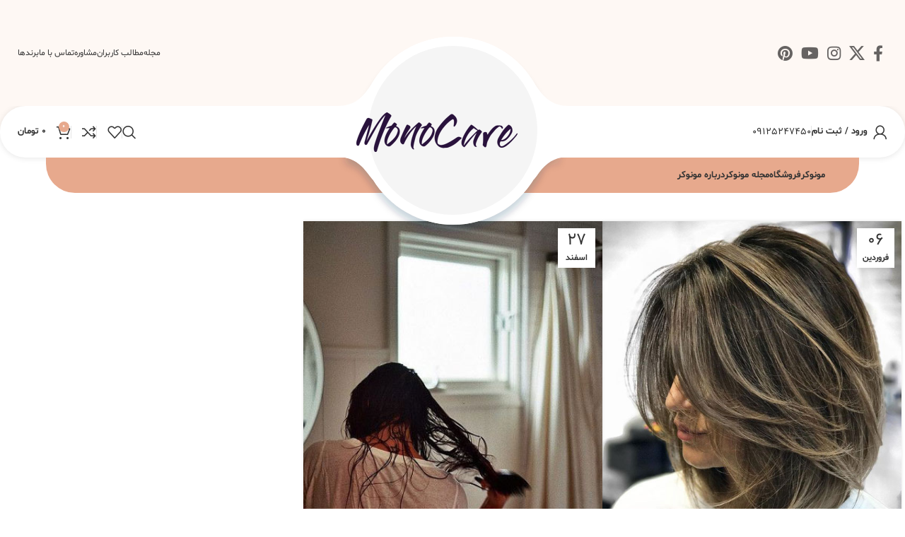

--- FILE ---
content_type: text/html; charset=UTF-8
request_url: https://www.monocarebeauty.com/tag/%D8%B1%D9%88%D8%AA%DB%8C%D9%86-%D9%85%D8%A7%D9%87%D8%A7%D9%86%D9%87-%D9%85%D9%88/
body_size: 34982
content:
<!DOCTYPE html>
<html dir="rtl" lang="fa-IR">
<head><meta charset="UTF-8"><script>if(navigator.userAgent.match(/MSIE|Internet Explorer/i)||navigator.userAgent.match(/Trident\/7\..*?rv:11/i)){var href=document.location.href;if(!href.match(/[?&]nowprocket/)){if(href.indexOf("?")==-1){if(href.indexOf("#")==-1){document.location.href=href+"?nowprocket=1"}else{document.location.href=href.replace("#","?nowprocket=1#")}}else{if(href.indexOf("#")==-1){document.location.href=href+"&nowprocket=1"}else{document.location.href=href.replace("#","&nowprocket=1#")}}}}</script><script>(()=>{class RocketLazyLoadScripts{constructor(){this.v="2.0.3",this.userEvents=["keydown","keyup","mousedown","mouseup","mousemove","mouseover","mouseenter","mouseout","mouseleave","touchmove","touchstart","touchend","touchcancel","wheel","click","dblclick","input","visibilitychange"],this.attributeEvents=["onblur","onclick","oncontextmenu","ondblclick","onfocus","onmousedown","onmouseenter","onmouseleave","onmousemove","onmouseout","onmouseover","onmouseup","onmousewheel","onscroll","onsubmit"]}async t(){this.i(),this.o(),/iP(ad|hone)/.test(navigator.userAgent)&&this.h(),this.u(),this.l(this),this.m(),this.k(this),this.p(this),this._(),await Promise.all([this.R(),this.L()]),this.lastBreath=Date.now(),this.S(this),this.P(),this.D(),this.O(),this.M(),await this.C(this.delayedScripts.normal),await this.C(this.delayedScripts.defer),await this.C(this.delayedScripts.async),this.F("domReady"),await this.T(),await this.j(),await this.I(),this.F("windowLoad"),await this.A(),window.dispatchEvent(new Event("rocket-allScriptsLoaded")),this.everythingLoaded=!0,this.lastTouchEnd&&await new Promise((t=>setTimeout(t,500-Date.now()+this.lastTouchEnd))),this.H(),this.F("all"),this.U(),this.W()}i(){this.CSPIssue=sessionStorage.getItem("rocketCSPIssue"),document.addEventListener("securitypolicyviolation",(t=>{this.CSPIssue||"script-src-elem"!==t.violatedDirective||"data"!==t.blockedURI||(this.CSPIssue=!0,sessionStorage.setItem("rocketCSPIssue",!0))}),{isRocket:!0})}o(){window.addEventListener("pageshow",(t=>{this.persisted=t.persisted,this.realWindowLoadedFired=!0}),{isRocket:!0}),window.addEventListener("pagehide",(()=>{this.onFirstUserAction=null}),{isRocket:!0})}h(){let t;function e(e){t=e}window.addEventListener("touchstart",e,{isRocket:!0}),window.addEventListener("touchend",(function i(o){Math.abs(o.changedTouches[0].pageX-t.changedTouches[0].pageX)<10&&Math.abs(o.changedTouches[0].pageY-t.changedTouches[0].pageY)<10&&o.timeStamp-t.timeStamp<200&&(o.target.dispatchEvent(new PointerEvent("click",{target:o.target,bubbles:!0,cancelable:!0,detail:1})),event.preventDefault(),window.removeEventListener("touchstart",e,{isRocket:!0}),window.removeEventListener("touchend",i,{isRocket:!0}))}),{isRocket:!0})}q(t){this.userActionTriggered||("mousemove"!==t.type||this.firstMousemoveIgnored?"keyup"===t.type||"mouseover"===t.type||"mouseout"===t.type||(this.userActionTriggered=!0,this.onFirstUserAction&&this.onFirstUserAction()):this.firstMousemoveIgnored=!0),"click"===t.type&&t.preventDefault(),this.savedUserEvents.length>0&&(t.stopPropagation(),t.stopImmediatePropagation()),"touchstart"===this.lastEvent&&"touchend"===t.type&&(this.lastTouchEnd=Date.now()),"click"===t.type&&(this.lastTouchEnd=0),this.lastEvent=t.type,this.savedUserEvents.push(t)}u(){this.savedUserEvents=[],this.userEventHandler=this.q.bind(this),this.userEvents.forEach((t=>window.addEventListener(t,this.userEventHandler,{passive:!1,isRocket:!0})))}U(){this.userEvents.forEach((t=>window.removeEventListener(t,this.userEventHandler,{passive:!1,isRocket:!0}))),this.savedUserEvents.forEach((t=>{t.target.dispatchEvent(new window[t.constructor.name](t.type,t))}))}m(){this.eventsMutationObserver=new MutationObserver((t=>{const e="return false";for(const i of t){if("attributes"===i.type){const t=i.target.getAttribute(i.attributeName);t&&t!==e&&(i.target.setAttribute("data-rocket-"+i.attributeName,t),i.target["rocket"+i.attributeName]=new Function("event",t),i.target.setAttribute(i.attributeName,e))}"childList"===i.type&&i.addedNodes.forEach((t=>{if(t.nodeType===Node.ELEMENT_NODE)for(const i of t.attributes)this.attributeEvents.includes(i.name)&&i.value&&""!==i.value&&(t.setAttribute("data-rocket-"+i.name,i.value),t["rocket"+i.name]=new Function("event",i.value),t.setAttribute(i.name,e))}))}})),this.eventsMutationObserver.observe(document,{subtree:!0,childList:!0,attributeFilter:this.attributeEvents})}H(){this.eventsMutationObserver.disconnect(),this.attributeEvents.forEach((t=>{document.querySelectorAll("[data-rocket-"+t+"]").forEach((e=>{e.setAttribute(t,e.getAttribute("data-rocket-"+t)),e.removeAttribute("data-rocket-"+t)}))}))}k(t){Object.defineProperty(HTMLElement.prototype,"onclick",{get(){return this.rocketonclick||null},set(e){this.rocketonclick=e,this.setAttribute(t.everythingLoaded?"onclick":"data-rocket-onclick","this.rocketonclick(event)")}})}S(t){function e(e,i){let o=e[i];e[i]=null,Object.defineProperty(e,i,{get:()=>o,set(s){t.everythingLoaded?o=s:e["rocket"+i]=o=s}})}e(document,"onreadystatechange"),e(window,"onload"),e(window,"onpageshow");try{Object.defineProperty(document,"readyState",{get:()=>t.rocketReadyState,set(e){t.rocketReadyState=e},configurable:!0}),document.readyState="loading"}catch(t){console.log("WPRocket DJE readyState conflict, bypassing")}}l(t){this.originalAddEventListener=EventTarget.prototype.addEventListener,this.originalRemoveEventListener=EventTarget.prototype.removeEventListener,this.savedEventListeners=[],EventTarget.prototype.addEventListener=function(e,i,o){o&&o.isRocket||!t.B(e,this)&&!t.userEvents.includes(e)||t.B(e,this)&&!t.userActionTriggered||e.startsWith("rocket-")||t.everythingLoaded?t.originalAddEventListener.call(this,e,i,o):t.savedEventListeners.push({target:this,remove:!1,type:e,func:i,options:o})},EventTarget.prototype.removeEventListener=function(e,i,o){o&&o.isRocket||!t.B(e,this)&&!t.userEvents.includes(e)||t.B(e,this)&&!t.userActionTriggered||e.startsWith("rocket-")||t.everythingLoaded?t.originalRemoveEventListener.call(this,e,i,o):t.savedEventListeners.push({target:this,remove:!0,type:e,func:i,options:o})}}F(t){"all"===t&&(EventTarget.prototype.addEventListener=this.originalAddEventListener,EventTarget.prototype.removeEventListener=this.originalRemoveEventListener),this.savedEventListeners=this.savedEventListeners.filter((e=>{let i=e.type,o=e.target||window;return"domReady"===t&&"DOMContentLoaded"!==i&&"readystatechange"!==i||("windowLoad"===t&&"load"!==i&&"readystatechange"!==i&&"pageshow"!==i||(this.B(i,o)&&(i="rocket-"+i),e.remove?o.removeEventListener(i,e.func,e.options):o.addEventListener(i,e.func,e.options),!1))}))}p(t){let e;function i(e){return t.everythingLoaded?e:e.split(" ").map((t=>"load"===t||t.startsWith("load.")?"rocket-jquery-load":t)).join(" ")}function o(o){function s(e){const s=o.fn[e];o.fn[e]=o.fn.init.prototype[e]=function(){return this[0]===window&&t.userActionTriggered&&("string"==typeof arguments[0]||arguments[0]instanceof String?arguments[0]=i(arguments[0]):"object"==typeof arguments[0]&&Object.keys(arguments[0]).forEach((t=>{const e=arguments[0][t];delete arguments[0][t],arguments[0][i(t)]=e}))),s.apply(this,arguments),this}}if(o&&o.fn&&!t.allJQueries.includes(o)){const e={DOMContentLoaded:[],"rocket-DOMContentLoaded":[]};for(const t in e)document.addEventListener(t,(()=>{e[t].forEach((t=>t()))}),{isRocket:!0});o.fn.ready=o.fn.init.prototype.ready=function(i){function s(){parseInt(o.fn.jquery)>2?setTimeout((()=>i.bind(document)(o))):i.bind(document)(o)}return t.realDomReadyFired?!t.userActionTriggered||t.fauxDomReadyFired?s():e["rocket-DOMContentLoaded"].push(s):e.DOMContentLoaded.push(s),o([])},s("on"),s("one"),s("off"),t.allJQueries.push(o)}e=o}t.allJQueries=[],o(window.jQuery),Object.defineProperty(window,"jQuery",{get:()=>e,set(t){o(t)}})}P(){const t=new Map;document.write=document.writeln=function(e){const i=document.currentScript,o=document.createRange(),s=i.parentElement;let n=t.get(i);void 0===n&&(n=i.nextSibling,t.set(i,n));const c=document.createDocumentFragment();o.setStart(c,0),c.appendChild(o.createContextualFragment(e)),s.insertBefore(c,n)}}async R(){return new Promise((t=>{this.userActionTriggered?t():this.onFirstUserAction=t}))}async L(){return new Promise((t=>{document.addEventListener("DOMContentLoaded",(()=>{this.realDomReadyFired=!0,t()}),{isRocket:!0})}))}async I(){return this.realWindowLoadedFired?Promise.resolve():new Promise((t=>{window.addEventListener("load",t,{isRocket:!0})}))}M(){this.pendingScripts=[];this.scriptsMutationObserver=new MutationObserver((t=>{for(const e of t)e.addedNodes.forEach((t=>{"SCRIPT"!==t.tagName||t.noModule||t.isWPRocket||this.pendingScripts.push({script:t,promise:new Promise((e=>{const i=()=>{const i=this.pendingScripts.findIndex((e=>e.script===t));i>=0&&this.pendingScripts.splice(i,1),e()};t.addEventListener("load",i,{isRocket:!0}),t.addEventListener("error",i,{isRocket:!0}),setTimeout(i,1e3)}))})}))})),this.scriptsMutationObserver.observe(document,{childList:!0,subtree:!0})}async j(){await this.J(),this.pendingScripts.length?(await this.pendingScripts[0].promise,await this.j()):this.scriptsMutationObserver.disconnect()}D(){this.delayedScripts={normal:[],async:[],defer:[]},document.querySelectorAll("script[type$=rocketlazyloadscript]").forEach((t=>{t.hasAttribute("data-rocket-src")?t.hasAttribute("async")&&!1!==t.async?this.delayedScripts.async.push(t):t.hasAttribute("defer")&&!1!==t.defer||"module"===t.getAttribute("data-rocket-type")?this.delayedScripts.defer.push(t):this.delayedScripts.normal.push(t):this.delayedScripts.normal.push(t)}))}async _(){await this.L();let t=[];document.querySelectorAll("script[type$=rocketlazyloadscript][data-rocket-src]").forEach((e=>{let i=e.getAttribute("data-rocket-src");if(i&&!i.startsWith("data:")){i.startsWith("//")&&(i=location.protocol+i);try{const o=new URL(i).origin;o!==location.origin&&t.push({src:o,crossOrigin:e.crossOrigin||"module"===e.getAttribute("data-rocket-type")})}catch(t){}}})),t=[...new Map(t.map((t=>[JSON.stringify(t),t]))).values()],this.N(t,"preconnect")}async $(t){if(await this.G(),!0!==t.noModule||!("noModule"in HTMLScriptElement.prototype))return new Promise((e=>{let i;function o(){(i||t).setAttribute("data-rocket-status","executed"),e()}try{if(navigator.userAgent.includes("Firefox/")||""===navigator.vendor||this.CSPIssue)i=document.createElement("script"),[...t.attributes].forEach((t=>{let e=t.nodeName;"type"!==e&&("data-rocket-type"===e&&(e="type"),"data-rocket-src"===e&&(e="src"),i.setAttribute(e,t.nodeValue))})),t.text&&(i.text=t.text),t.nonce&&(i.nonce=t.nonce),i.hasAttribute("src")?(i.addEventListener("load",o,{isRocket:!0}),i.addEventListener("error",(()=>{i.setAttribute("data-rocket-status","failed-network"),e()}),{isRocket:!0}),setTimeout((()=>{i.isConnected||e()}),1)):(i.text=t.text,o()),i.isWPRocket=!0,t.parentNode.replaceChild(i,t);else{const i=t.getAttribute("data-rocket-type"),s=t.getAttribute("data-rocket-src");i?(t.type=i,t.removeAttribute("data-rocket-type")):t.removeAttribute("type"),t.addEventListener("load",o,{isRocket:!0}),t.addEventListener("error",(i=>{this.CSPIssue&&i.target.src.startsWith("data:")?(console.log("WPRocket: CSP fallback activated"),t.removeAttribute("src"),this.$(t).then(e)):(t.setAttribute("data-rocket-status","failed-network"),e())}),{isRocket:!0}),s?(t.fetchPriority="high",t.removeAttribute("data-rocket-src"),t.src=s):t.src="data:text/javascript;base64,"+window.btoa(unescape(encodeURIComponent(t.text)))}}catch(i){t.setAttribute("data-rocket-status","failed-transform"),e()}}));t.setAttribute("data-rocket-status","skipped")}async C(t){const e=t.shift();return e?(e.isConnected&&await this.$(e),this.C(t)):Promise.resolve()}O(){this.N([...this.delayedScripts.normal,...this.delayedScripts.defer,...this.delayedScripts.async],"preload")}N(t,e){this.trash=this.trash||[];let i=!0;var o=document.createDocumentFragment();t.forEach((t=>{const s=t.getAttribute&&t.getAttribute("data-rocket-src")||t.src;if(s&&!s.startsWith("data:")){const n=document.createElement("link");n.href=s,n.rel=e,"preconnect"!==e&&(n.as="script",n.fetchPriority=i?"high":"low"),t.getAttribute&&"module"===t.getAttribute("data-rocket-type")&&(n.crossOrigin=!0),t.crossOrigin&&(n.crossOrigin=t.crossOrigin),t.integrity&&(n.integrity=t.integrity),t.nonce&&(n.nonce=t.nonce),o.appendChild(n),this.trash.push(n),i=!1}})),document.head.appendChild(o)}W(){this.trash.forEach((t=>t.remove()))}async T(){try{document.readyState="interactive"}catch(t){}this.fauxDomReadyFired=!0;try{await this.G(),document.dispatchEvent(new Event("rocket-readystatechange")),await this.G(),document.rocketonreadystatechange&&document.rocketonreadystatechange(),await this.G(),document.dispatchEvent(new Event("rocket-DOMContentLoaded")),await this.G(),window.dispatchEvent(new Event("rocket-DOMContentLoaded"))}catch(t){console.error(t)}}async A(){try{document.readyState="complete"}catch(t){}try{await this.G(),document.dispatchEvent(new Event("rocket-readystatechange")),await this.G(),document.rocketonreadystatechange&&document.rocketonreadystatechange(),await this.G(),window.dispatchEvent(new Event("rocket-load")),await this.G(),window.rocketonload&&window.rocketonload(),await this.G(),this.allJQueries.forEach((t=>t(window).trigger("rocket-jquery-load"))),await this.G();const t=new Event("rocket-pageshow");t.persisted=this.persisted,window.dispatchEvent(t),await this.G(),window.rocketonpageshow&&window.rocketonpageshow({persisted:this.persisted})}catch(t){console.error(t)}}async G(){Date.now()-this.lastBreath>45&&(await this.J(),this.lastBreath=Date.now())}async J(){return document.hidden?new Promise((t=>setTimeout(t))):new Promise((t=>requestAnimationFrame(t)))}B(t,e){return e===document&&"readystatechange"===t||(e===document&&"DOMContentLoaded"===t||(e===window&&"DOMContentLoaded"===t||(e===window&&"load"===t||e===window&&"pageshow"===t)))}static run(){(new RocketLazyLoadScripts).t()}}RocketLazyLoadScripts.run()})();</script>
	
	<link rel="profile" href="https://gmpg.org/xfn/11">
	<link rel="pingback" href="https://www.monocarebeauty.com/xmlrpc.php">

	<meta name='robots' content='index, follow, max-image-preview:large, max-snippet:-1, max-video-preview:-1' />

	<!-- This site is optimized with the Yoast SEO Premium plugin v20.7 (Yoast SEO v26.5) - https://yoast.com/wordpress/plugins/seo/ -->
	<title>بایگانی‌های روتین ماهانه مو - مونوکر MonoCare</title>
	<link rel="canonical" href="https://www.monocarebeauty.com/tag/روتین-ماهانه-مو/" />
	<meta property="og:locale" content="fa_IR" />
	<meta property="og:type" content="article" />
	<meta property="og:title" content="بایگانی‌های روتین ماهانه مو" />
	<meta property="og:url" content="https://www.monocarebeauty.com/tag/روتین-ماهانه-مو/" />
	<meta property="og:site_name" content="مونوکر MonoCare" />
	<meta name="twitter:card" content="summary_large_image" />
	<script type="application/ld+json" class="yoast-schema-graph">{"@context":"https://schema.org","@graph":[{"@type":"CollectionPage","@id":"https://www.monocarebeauty.com/tag/%d8%b1%d9%88%d8%aa%db%8c%d9%86-%d9%85%d8%a7%d9%87%d8%a7%d9%86%d9%87-%d9%85%d9%88/","url":"https://www.monocarebeauty.com/tag/%d8%b1%d9%88%d8%aa%db%8c%d9%86-%d9%85%d8%a7%d9%87%d8%a7%d9%86%d9%87-%d9%85%d9%88/","name":"بایگانی‌های روتین ماهانه مو - مونوکر MonoCare","isPartOf":{"@id":"https://www.monocarebeauty.com/#website"},"primaryImageOfPage":{"@id":"https://www.monocarebeauty.com/tag/%d8%b1%d9%88%d8%aa%db%8c%d9%86-%d9%85%d8%a7%d9%87%d8%a7%d9%86%d9%87-%d9%85%d9%88/#primaryimage"},"image":{"@id":"https://www.monocarebeauty.com/tag/%d8%b1%d9%88%d8%aa%db%8c%d9%86-%d9%85%d8%a7%d9%87%d8%a7%d9%86%d9%87-%d9%85%d9%88/#primaryimage"},"thumbnailUrl":"https://www.monocarebeauty.com/wp-content/uploads/2023/03/hair-care-monocare-2.jpg","breadcrumb":{"@id":"https://www.monocarebeauty.com/tag/%d8%b1%d9%88%d8%aa%db%8c%d9%86-%d9%85%d8%a7%d9%87%d8%a7%d9%86%d9%87-%d9%85%d9%88/#breadcrumb"},"inLanguage":"fa-IR"},{"@type":"ImageObject","inLanguage":"fa-IR","@id":"https://www.monocarebeauty.com/tag/%d8%b1%d9%88%d8%aa%db%8c%d9%86-%d9%85%d8%a7%d9%87%d8%a7%d9%86%d9%87-%d9%85%d9%88/#primaryimage","url":"https://www.monocarebeauty.com/wp-content/uploads/2023/03/hair-care-monocare-2.jpg","contentUrl":"https://www.monocarebeauty.com/wp-content/uploads/2023/03/hair-care-monocare-2.jpg","width":570,"height":600,"caption":"روتین ماهانه مو"},{"@type":"BreadcrumbList","@id":"https://www.monocarebeauty.com/tag/%d8%b1%d9%88%d8%aa%db%8c%d9%86-%d9%85%d8%a7%d9%87%d8%a7%d9%86%d9%87-%d9%85%d9%88/#breadcrumb","itemListElement":[{"@type":"ListItem","position":1,"name":"خانه","item":"https://www.monocarebeauty.com/"},{"@type":"ListItem","position":2,"name":"روتین ماهانه مو"}]},{"@type":"WebSite","@id":"https://www.monocarebeauty.com/#website","url":"https://www.monocarebeauty.com/","name":"مونوکر MonoCare","description":"کراتین مو | ماسک مو | مراقبت مو","publisher":{"@id":"https://www.monocarebeauty.com/#organization"},"potentialAction":[{"@type":"SearchAction","target":{"@type":"EntryPoint","urlTemplate":"https://www.monocarebeauty.com/?s={search_term_string}"},"query-input":{"@type":"PropertyValueSpecification","valueRequired":true,"valueName":"search_term_string"}}],"inLanguage":"fa-IR"},{"@type":["Organization","Place"],"@id":"https://www.monocarebeauty.com/#organization","name":"مونوکر","url":"https://www.monocarebeauty.com/","logo":{"@id":"https://www.monocarebeauty.com/tag/%d8%b1%d9%88%d8%aa%db%8c%d9%86-%d9%85%d8%a7%d9%87%d8%a7%d9%86%d9%87-%d9%85%d9%88/#local-main-organization-logo"},"image":{"@id":"https://www.monocarebeauty.com/tag/%d8%b1%d9%88%d8%aa%db%8c%d9%86-%d9%85%d8%a7%d9%87%d8%a7%d9%86%d9%87-%d9%85%d9%88/#local-main-organization-logo"},"sameAs":["https://www.instagram.com/monocare.beauty/"],"openingHoursSpecification":[{"@type":"OpeningHoursSpecification","dayOfWeek":["Saturday","Sunday","Monday","Tuesday","Wednesday"],"opens":"09:00","closes":"17:00"},{"@type":"OpeningHoursSpecification","dayOfWeek":["Thursday"],"opens":"09:00","closes":"13:00"},{"@type":"OpeningHoursSpecification","dayOfWeek":["Friday"],"opens":"00:00","closes":"00:00"}]},{"@type":"ImageObject","inLanguage":"fa-IR","@id":"https://www.monocarebeauty.com/tag/%d8%b1%d9%88%d8%aa%db%8c%d9%86-%d9%85%d8%a7%d9%87%d8%a7%d9%86%d9%87-%d9%85%d9%88/#local-main-organization-logo","url":"https://www.monocarebeauty.com/wp-content/uploads/2021/12/monocarelogo-purple.png","contentUrl":"https://www.monocarebeauty.com/wp-content/uploads/2021/12/monocarelogo-purple.png","width":250,"height":56,"caption":"مونوکر"}]}</script>
	<meta name="geo.placename" content="تهران" />
	<meta name="geo.region" content="Iran - ایران" />
	<!-- / Yoast SEO Premium plugin. -->


<link rel="alternate" type="application/rss+xml" title="مونوکر MonoCare &raquo; خوراک" href="https://www.monocarebeauty.com/feed/" />
<link rel="alternate" type="application/rss+xml" title="مونوکر MonoCare &raquo; خوراک دیدگاه‌ها" href="https://www.monocarebeauty.com/comments/feed/" />
<link rel="alternate" type="application/rss+xml" title="مونوکر MonoCare &raquo; روتین ماهانه مو خوراک برچسب" href="https://www.monocarebeauty.com/tag/%d8%b1%d9%88%d8%aa%db%8c%d9%86-%d9%85%d8%a7%d9%87%d8%a7%d9%86%d9%87-%d9%85%d9%88/feed/" />
		<!-- This site uses the Google Analytics by MonsterInsights plugin v9.2.4 - Using Analytics tracking - https://www.monsterinsights.com/ -->
							<script type="rocketlazyloadscript" data-rocket-src="//www.googletagmanager.com/gtag/js?id=G-E150CBX8BL"  data-cfasync="false" data-wpfc-render="false" data-rocket-type="text/javascript" async></script>
			<script type="rocketlazyloadscript" data-cfasync="false" data-wpfc-render="false" data-rocket-type="text/javascript">
				var mi_version = '9.2.4';
				var mi_track_user = true;
				var mi_no_track_reason = '';
								var MonsterInsightsDefaultLocations = {"page_location":"https:\/\/www.monocarebeauty.com\/tag\/%D8%B1%D9%88%D8%AA%DB%8C%D9%86-%D9%85%D8%A7%D9%87%D8%A7%D9%86%D9%87-%D9%85%D9%88\/"};
				if ( typeof MonsterInsightsPrivacyGuardFilter === 'function' ) {
					var MonsterInsightsLocations = (typeof MonsterInsightsExcludeQuery === 'object') ? MonsterInsightsPrivacyGuardFilter( MonsterInsightsExcludeQuery ) : MonsterInsightsPrivacyGuardFilter( MonsterInsightsDefaultLocations );
				} else {
					var MonsterInsightsLocations = (typeof MonsterInsightsExcludeQuery === 'object') ? MonsterInsightsExcludeQuery : MonsterInsightsDefaultLocations;
				}

								var disableStrs = [
										'ga-disable-G-E150CBX8BL',
									];

				/* Function to detect opted out users */
				function __gtagTrackerIsOptedOut() {
					for (var index = 0; index < disableStrs.length; index++) {
						if (document.cookie.indexOf(disableStrs[index] + '=true') > -1) {
							return true;
						}
					}

					return false;
				}

				/* Disable tracking if the opt-out cookie exists. */
				if (__gtagTrackerIsOptedOut()) {
					for (var index = 0; index < disableStrs.length; index++) {
						window[disableStrs[index]] = true;
					}
				}

				/* Opt-out function */
				function __gtagTrackerOptout() {
					for (var index = 0; index < disableStrs.length; index++) {
						document.cookie = disableStrs[index] + '=true; expires=Thu, 31 Dec 2099 23:59:59 UTC; path=/';
						window[disableStrs[index]] = true;
					}
				}

				if ('undefined' === typeof gaOptout) {
					function gaOptout() {
						__gtagTrackerOptout();
					}
				}
								window.dataLayer = window.dataLayer || [];

				window.MonsterInsightsDualTracker = {
					helpers: {},
					trackers: {},
				};
				if (mi_track_user) {
					function __gtagDataLayer() {
						dataLayer.push(arguments);
					}

					function __gtagTracker(type, name, parameters) {
						if (!parameters) {
							parameters = {};
						}

						if (parameters.send_to) {
							__gtagDataLayer.apply(null, arguments);
							return;
						}

						if (type === 'event') {
														parameters.send_to = monsterinsights_frontend.v4_id;
							var hookName = name;
							if (typeof parameters['event_category'] !== 'undefined') {
								hookName = parameters['event_category'] + ':' + name;
							}

							if (typeof MonsterInsightsDualTracker.trackers[hookName] !== 'undefined') {
								MonsterInsightsDualTracker.trackers[hookName](parameters);
							} else {
								__gtagDataLayer('event', name, parameters);
							}
							
						} else {
							__gtagDataLayer.apply(null, arguments);
						}
					}

					__gtagTracker('js', new Date());
					__gtagTracker('set', {
						'developer_id.dZGIzZG': true,
											});
					if ( MonsterInsightsLocations.page_location ) {
						__gtagTracker('set', MonsterInsightsLocations);
					}
										__gtagTracker('config', 'G-E150CBX8BL', {"forceSSL":"true","link_attribution":"true"} );
															window.gtag = __gtagTracker;										(function () {
						/* https://developers.google.com/analytics/devguides/collection/analyticsjs/ */
						/* ga and __gaTracker compatibility shim. */
						var noopfn = function () {
							return null;
						};
						var newtracker = function () {
							return new Tracker();
						};
						var Tracker = function () {
							return null;
						};
						var p = Tracker.prototype;
						p.get = noopfn;
						p.set = noopfn;
						p.send = function () {
							var args = Array.prototype.slice.call(arguments);
							args.unshift('send');
							__gaTracker.apply(null, args);
						};
						var __gaTracker = function () {
							var len = arguments.length;
							if (len === 0) {
								return;
							}
							var f = arguments[len - 1];
							if (typeof f !== 'object' || f === null || typeof f.hitCallback !== 'function') {
								if ('send' === arguments[0]) {
									var hitConverted, hitObject = false, action;
									if ('event' === arguments[1]) {
										if ('undefined' !== typeof arguments[3]) {
											hitObject = {
												'eventAction': arguments[3],
												'eventCategory': arguments[2],
												'eventLabel': arguments[4],
												'value': arguments[5] ? arguments[5] : 1,
											}
										}
									}
									if ('pageview' === arguments[1]) {
										if ('undefined' !== typeof arguments[2]) {
											hitObject = {
												'eventAction': 'page_view',
												'page_path': arguments[2],
											}
										}
									}
									if (typeof arguments[2] === 'object') {
										hitObject = arguments[2];
									}
									if (typeof arguments[5] === 'object') {
										Object.assign(hitObject, arguments[5]);
									}
									if ('undefined' !== typeof arguments[1].hitType) {
										hitObject = arguments[1];
										if ('pageview' === hitObject.hitType) {
											hitObject.eventAction = 'page_view';
										}
									}
									if (hitObject) {
										action = 'timing' === arguments[1].hitType ? 'timing_complete' : hitObject.eventAction;
										hitConverted = mapArgs(hitObject);
										__gtagTracker('event', action, hitConverted);
									}
								}
								return;
							}

							function mapArgs(args) {
								var arg, hit = {};
								var gaMap = {
									'eventCategory': 'event_category',
									'eventAction': 'event_action',
									'eventLabel': 'event_label',
									'eventValue': 'event_value',
									'nonInteraction': 'non_interaction',
									'timingCategory': 'event_category',
									'timingVar': 'name',
									'timingValue': 'value',
									'timingLabel': 'event_label',
									'page': 'page_path',
									'location': 'page_location',
									'title': 'page_title',
									'referrer' : 'page_referrer',
								};
								for (arg in args) {
																		if (!(!args.hasOwnProperty(arg) || !gaMap.hasOwnProperty(arg))) {
										hit[gaMap[arg]] = args[arg];
									} else {
										hit[arg] = args[arg];
									}
								}
								return hit;
							}

							try {
								f.hitCallback();
							} catch (ex) {
							}
						};
						__gaTracker.create = newtracker;
						__gaTracker.getByName = newtracker;
						__gaTracker.getAll = function () {
							return [];
						};
						__gaTracker.remove = noopfn;
						__gaTracker.loaded = true;
						window['__gaTracker'] = __gaTracker;
					})();
									} else {
										console.log("");
					(function () {
						function __gtagTracker() {
							return null;
						}

						window['__gtagTracker'] = __gtagTracker;
						window['gtag'] = __gtagTracker;
					})();
									}
			</script>
				<!-- / Google Analytics by MonsterInsights -->
		<style id='wp-img-auto-sizes-contain-inline-css' type='text/css'>
img:is([sizes=auto i],[sizes^="auto," i]){contain-intrinsic-size:3000px 1500px}
/*# sourceURL=wp-img-auto-sizes-contain-inline-css */
</style>
<link rel='stylesheet' id='wp-block-library-rtl-css' href='https://www.monocarebeauty.com/wp-includes/css/dist/block-library/style-rtl.min.css?ver=6009031960af5d4b5b87366203920e16' type='text/css' media='all' />
<style id='classic-theme-styles-inline-css' type='text/css'>
/*! This file is auto-generated */
.wp-block-button__link{color:#fff;background-color:#32373c;border-radius:9999px;box-shadow:none;text-decoration:none;padding:calc(.667em + 2px) calc(1.333em + 2px);font-size:1.125em}.wp-block-file__button{background:#32373c;color:#fff;text-decoration:none}
/*# sourceURL=/wp-includes/css/classic-themes.min.css */
</style>
<style id='safe-svg-svg-icon-style-inline-css' type='text/css'>
.safe-svg-cover{text-align:center}.safe-svg-cover .safe-svg-inside{display:inline-block;max-width:100%}.safe-svg-cover svg{fill:currentColor;height:100%;max-height:100%;max-width:100%;width:100%}

/*# sourceURL=https://www.monocarebeauty.com/wp-content/plugins/safe-svg/dist/safe-svg-block-frontend.css */
</style>
<link data-minify="1" rel='stylesheet' id='nta-css-popup-rtl-css' href='https://www.monocarebeauty.com/wp-content/cache/min/1/wp-content/plugins/whatsapp-for-wordpress/assets/dist/css/style-rtl.css?ver=1769482187' type='text/css' media='all' />
<style id='global-styles-inline-css' type='text/css'>
:root{--wp--preset--aspect-ratio--square: 1;--wp--preset--aspect-ratio--4-3: 4/3;--wp--preset--aspect-ratio--3-4: 3/4;--wp--preset--aspect-ratio--3-2: 3/2;--wp--preset--aspect-ratio--2-3: 2/3;--wp--preset--aspect-ratio--16-9: 16/9;--wp--preset--aspect-ratio--9-16: 9/16;--wp--preset--color--black: #000000;--wp--preset--color--cyan-bluish-gray: #abb8c3;--wp--preset--color--white: #ffffff;--wp--preset--color--pale-pink: #f78da7;--wp--preset--color--vivid-red: #cf2e2e;--wp--preset--color--luminous-vivid-orange: #ff6900;--wp--preset--color--luminous-vivid-amber: #fcb900;--wp--preset--color--light-green-cyan: #7bdcb5;--wp--preset--color--vivid-green-cyan: #00d084;--wp--preset--color--pale-cyan-blue: #8ed1fc;--wp--preset--color--vivid-cyan-blue: #0693e3;--wp--preset--color--vivid-purple: #9b51e0;--wp--preset--gradient--vivid-cyan-blue-to-vivid-purple: linear-gradient(135deg,rgb(6,147,227) 0%,rgb(155,81,224) 100%);--wp--preset--gradient--light-green-cyan-to-vivid-green-cyan: linear-gradient(135deg,rgb(122,220,180) 0%,rgb(0,208,130) 100%);--wp--preset--gradient--luminous-vivid-amber-to-luminous-vivid-orange: linear-gradient(135deg,rgb(252,185,0) 0%,rgb(255,105,0) 100%);--wp--preset--gradient--luminous-vivid-orange-to-vivid-red: linear-gradient(135deg,rgb(255,105,0) 0%,rgb(207,46,46) 100%);--wp--preset--gradient--very-light-gray-to-cyan-bluish-gray: linear-gradient(135deg,rgb(238,238,238) 0%,rgb(169,184,195) 100%);--wp--preset--gradient--cool-to-warm-spectrum: linear-gradient(135deg,rgb(74,234,220) 0%,rgb(151,120,209) 20%,rgb(207,42,186) 40%,rgb(238,44,130) 60%,rgb(251,105,98) 80%,rgb(254,248,76) 100%);--wp--preset--gradient--blush-light-purple: linear-gradient(135deg,rgb(255,206,236) 0%,rgb(152,150,240) 100%);--wp--preset--gradient--blush-bordeaux: linear-gradient(135deg,rgb(254,205,165) 0%,rgb(254,45,45) 50%,rgb(107,0,62) 100%);--wp--preset--gradient--luminous-dusk: linear-gradient(135deg,rgb(255,203,112) 0%,rgb(199,81,192) 50%,rgb(65,88,208) 100%);--wp--preset--gradient--pale-ocean: linear-gradient(135deg,rgb(255,245,203) 0%,rgb(182,227,212) 50%,rgb(51,167,181) 100%);--wp--preset--gradient--electric-grass: linear-gradient(135deg,rgb(202,248,128) 0%,rgb(113,206,126) 100%);--wp--preset--gradient--midnight: linear-gradient(135deg,rgb(2,3,129) 0%,rgb(40,116,252) 100%);--wp--preset--font-size--small: 13px;--wp--preset--font-size--medium: 20px;--wp--preset--font-size--large: 36px;--wp--preset--font-size--x-large: 42px;--wp--preset--spacing--20: 0.44rem;--wp--preset--spacing--30: 0.67rem;--wp--preset--spacing--40: 1rem;--wp--preset--spacing--50: 1.5rem;--wp--preset--spacing--60: 2.25rem;--wp--preset--spacing--70: 3.38rem;--wp--preset--spacing--80: 5.06rem;--wp--preset--shadow--natural: 6px 6px 9px rgba(0, 0, 0, 0.2);--wp--preset--shadow--deep: 12px 12px 50px rgba(0, 0, 0, 0.4);--wp--preset--shadow--sharp: 6px 6px 0px rgba(0, 0, 0, 0.2);--wp--preset--shadow--outlined: 6px 6px 0px -3px rgb(255, 255, 255), 6px 6px rgb(0, 0, 0);--wp--preset--shadow--crisp: 6px 6px 0px rgb(0, 0, 0);}:where(.is-layout-flex){gap: 0.5em;}:where(.is-layout-grid){gap: 0.5em;}body .is-layout-flex{display: flex;}.is-layout-flex{flex-wrap: wrap;align-items: center;}.is-layout-flex > :is(*, div){margin: 0;}body .is-layout-grid{display: grid;}.is-layout-grid > :is(*, div){margin: 0;}:where(.wp-block-columns.is-layout-flex){gap: 2em;}:where(.wp-block-columns.is-layout-grid){gap: 2em;}:where(.wp-block-post-template.is-layout-flex){gap: 1.25em;}:where(.wp-block-post-template.is-layout-grid){gap: 1.25em;}.has-black-color{color: var(--wp--preset--color--black) !important;}.has-cyan-bluish-gray-color{color: var(--wp--preset--color--cyan-bluish-gray) !important;}.has-white-color{color: var(--wp--preset--color--white) !important;}.has-pale-pink-color{color: var(--wp--preset--color--pale-pink) !important;}.has-vivid-red-color{color: var(--wp--preset--color--vivid-red) !important;}.has-luminous-vivid-orange-color{color: var(--wp--preset--color--luminous-vivid-orange) !important;}.has-luminous-vivid-amber-color{color: var(--wp--preset--color--luminous-vivid-amber) !important;}.has-light-green-cyan-color{color: var(--wp--preset--color--light-green-cyan) !important;}.has-vivid-green-cyan-color{color: var(--wp--preset--color--vivid-green-cyan) !important;}.has-pale-cyan-blue-color{color: var(--wp--preset--color--pale-cyan-blue) !important;}.has-vivid-cyan-blue-color{color: var(--wp--preset--color--vivid-cyan-blue) !important;}.has-vivid-purple-color{color: var(--wp--preset--color--vivid-purple) !important;}.has-black-background-color{background-color: var(--wp--preset--color--black) !important;}.has-cyan-bluish-gray-background-color{background-color: var(--wp--preset--color--cyan-bluish-gray) !important;}.has-white-background-color{background-color: var(--wp--preset--color--white) !important;}.has-pale-pink-background-color{background-color: var(--wp--preset--color--pale-pink) !important;}.has-vivid-red-background-color{background-color: var(--wp--preset--color--vivid-red) !important;}.has-luminous-vivid-orange-background-color{background-color: var(--wp--preset--color--luminous-vivid-orange) !important;}.has-luminous-vivid-amber-background-color{background-color: var(--wp--preset--color--luminous-vivid-amber) !important;}.has-light-green-cyan-background-color{background-color: var(--wp--preset--color--light-green-cyan) !important;}.has-vivid-green-cyan-background-color{background-color: var(--wp--preset--color--vivid-green-cyan) !important;}.has-pale-cyan-blue-background-color{background-color: var(--wp--preset--color--pale-cyan-blue) !important;}.has-vivid-cyan-blue-background-color{background-color: var(--wp--preset--color--vivid-cyan-blue) !important;}.has-vivid-purple-background-color{background-color: var(--wp--preset--color--vivid-purple) !important;}.has-black-border-color{border-color: var(--wp--preset--color--black) !important;}.has-cyan-bluish-gray-border-color{border-color: var(--wp--preset--color--cyan-bluish-gray) !important;}.has-white-border-color{border-color: var(--wp--preset--color--white) !important;}.has-pale-pink-border-color{border-color: var(--wp--preset--color--pale-pink) !important;}.has-vivid-red-border-color{border-color: var(--wp--preset--color--vivid-red) !important;}.has-luminous-vivid-orange-border-color{border-color: var(--wp--preset--color--luminous-vivid-orange) !important;}.has-luminous-vivid-amber-border-color{border-color: var(--wp--preset--color--luminous-vivid-amber) !important;}.has-light-green-cyan-border-color{border-color: var(--wp--preset--color--light-green-cyan) !important;}.has-vivid-green-cyan-border-color{border-color: var(--wp--preset--color--vivid-green-cyan) !important;}.has-pale-cyan-blue-border-color{border-color: var(--wp--preset--color--pale-cyan-blue) !important;}.has-vivid-cyan-blue-border-color{border-color: var(--wp--preset--color--vivid-cyan-blue) !important;}.has-vivid-purple-border-color{border-color: var(--wp--preset--color--vivid-purple) !important;}.has-vivid-cyan-blue-to-vivid-purple-gradient-background{background: var(--wp--preset--gradient--vivid-cyan-blue-to-vivid-purple) !important;}.has-light-green-cyan-to-vivid-green-cyan-gradient-background{background: var(--wp--preset--gradient--light-green-cyan-to-vivid-green-cyan) !important;}.has-luminous-vivid-amber-to-luminous-vivid-orange-gradient-background{background: var(--wp--preset--gradient--luminous-vivid-amber-to-luminous-vivid-orange) !important;}.has-luminous-vivid-orange-to-vivid-red-gradient-background{background: var(--wp--preset--gradient--luminous-vivid-orange-to-vivid-red) !important;}.has-very-light-gray-to-cyan-bluish-gray-gradient-background{background: var(--wp--preset--gradient--very-light-gray-to-cyan-bluish-gray) !important;}.has-cool-to-warm-spectrum-gradient-background{background: var(--wp--preset--gradient--cool-to-warm-spectrum) !important;}.has-blush-light-purple-gradient-background{background: var(--wp--preset--gradient--blush-light-purple) !important;}.has-blush-bordeaux-gradient-background{background: var(--wp--preset--gradient--blush-bordeaux) !important;}.has-luminous-dusk-gradient-background{background: var(--wp--preset--gradient--luminous-dusk) !important;}.has-pale-ocean-gradient-background{background: var(--wp--preset--gradient--pale-ocean) !important;}.has-electric-grass-gradient-background{background: var(--wp--preset--gradient--electric-grass) !important;}.has-midnight-gradient-background{background: var(--wp--preset--gradient--midnight) !important;}.has-small-font-size{font-size: var(--wp--preset--font-size--small) !important;}.has-medium-font-size{font-size: var(--wp--preset--font-size--medium) !important;}.has-large-font-size{font-size: var(--wp--preset--font-size--large) !important;}.has-x-large-font-size{font-size: var(--wp--preset--font-size--x-large) !important;}
:where(.wp-block-post-template.is-layout-flex){gap: 1.25em;}:where(.wp-block-post-template.is-layout-grid){gap: 1.25em;}
:where(.wp-block-term-template.is-layout-flex){gap: 1.25em;}:where(.wp-block-term-template.is-layout-grid){gap: 1.25em;}
:where(.wp-block-columns.is-layout-flex){gap: 2em;}:where(.wp-block-columns.is-layout-grid){gap: 2em;}
:root :where(.wp-block-pullquote){font-size: 1.5em;line-height: 1.6;}
/*# sourceURL=global-styles-inline-css */
</style>
<style id='woocommerce-inline-inline-css' type='text/css'>
.woocommerce form .form-row .required { visibility: visible; }
/*# sourceURL=woocommerce-inline-inline-css */
</style>
<link data-minify="1" rel='stylesheet' id='yith_wcbm_badge_style-css' href='https://www.monocarebeauty.com/wp-content/cache/min/1/wp-content/plugins/yith-woocommerce-badge-management-premium/assets/css/frontend.css?ver=1769482187' type='text/css' media='all' />
<link data-minify="1" rel='stylesheet' id='yith-gfont-open-sans-css' href='https://www.monocarebeauty.com/wp-content/cache/min/1/wp-content/plugins/yith-woocommerce-badge-management-premium/assets/fonts/open-sans/style.css?ver=1769482187' type='text/css' media='all' />
<link data-minify="1" rel='stylesheet' id='elementor-icons-css' href='https://www.monocarebeauty.com/wp-content/cache/min/1/wp-content/plugins/elementor/assets/lib/eicons/css/elementor-icons.min.css?ver=1769482187' type='text/css' media='all' />
<link rel='stylesheet' id='elementor-frontend-css' href='https://www.monocarebeauty.com/wp-content/plugins/elementor/assets/css/frontend-rtl.min.css?ver=3.33.4' type='text/css' media='all' />
<link data-minify="1" rel='stylesheet' id='elementor-post-269-css' href='https://www.monocarebeauty.com/wp-content/cache/min/1/wp-content/uploads/elementor/css/post-269.css?ver=1769482187' type='text/css' media='all' />
<link rel='stylesheet' id='elementor-pro-css' href='https://www.monocarebeauty.com/wp-content/plugins/elementor-pro/assets/css/frontend-rtl.min.css?ver=3.13.1' type='text/css' media='all' />
<link rel='stylesheet' id='elementor-icons-shared-0-css' href='https://www.monocarebeauty.com/wp-content/plugins/elementor/assets/lib/font-awesome/css/fontawesome.min.css?ver=5.15.3' type='text/css' media='all' />
<link data-minify="1" rel='stylesheet' id='elementor-icons-fa-solid-css' href='https://www.monocarebeauty.com/wp-content/cache/min/1/wp-content/plugins/elementor/assets/lib/font-awesome/css/solid.min.css?ver=1769482187' type='text/css' media='all' />
<link data-minify="1" rel='stylesheet' id='elementor-icons-fa-brands-css' href='https://www.monocarebeauty.com/wp-content/cache/min/1/wp-content/plugins/elementor/assets/lib/font-awesome/css/brands.min.css?ver=1769482187' type='text/css' media='all' />
<link data-minify="1" rel='stylesheet' id='elementor-icons-fa-regular-css' href='https://www.monocarebeauty.com/wp-content/cache/min/1/wp-content/plugins/elementor/assets/lib/font-awesome/css/regular.min.css?ver=1769482187' type='text/css' media='all' />
<link rel='stylesheet' id='bootstrap-css' href='https://www.monocarebeauty.com/wp-content/themes/woodmart/css/bootstrap-light.min.css?ver=7.5.2' type='text/css' media='all' />
<link rel='stylesheet' id='woodmart-style-css' href='https://www.monocarebeauty.com/wp-content/themes/woodmart/css/parts/base-rtl.min.css?ver=7.5.2' type='text/css' media='all' />
<link rel='stylesheet' id='wd-widget-recent-post-comments-css' href='https://www.monocarebeauty.com/wp-content/themes/woodmart/css/parts/widget-recent-post-comments-rtl.min.css?ver=7.5.2' type='text/css' media='all' />
<link rel='stylesheet' id='wd-widget-nav-css' href='https://www.monocarebeauty.com/wp-content/themes/woodmart/css/parts/widget-nav.min.css?ver=7.5.2' type='text/css' media='all' />
<link rel='stylesheet' id='wd-widget-wd-layered-nav-css' href='https://www.monocarebeauty.com/wp-content/themes/woodmart/css/parts/woo-widget-wd-layered-nav.min.css?ver=7.5.2' type='text/css' media='all' />
<link rel='stylesheet' id='wd-woo-mod-swatches-base-css' href='https://www.monocarebeauty.com/wp-content/themes/woodmart/css/parts/woo-mod-swatches-base.min.css?ver=7.5.2' type='text/css' media='all' />
<link rel='stylesheet' id='wd-woo-mod-swatches-filter-css' href='https://www.monocarebeauty.com/wp-content/themes/woodmart/css/parts/woo-mod-swatches-filter.min.css?ver=7.5.2' type='text/css' media='all' />
<link rel='stylesheet' id='wd-widget-product-cat-css' href='https://www.monocarebeauty.com/wp-content/themes/woodmart/css/parts/woo-widget-product-cat.min.css?ver=7.5.2' type='text/css' media='all' />
<link rel='stylesheet' id='wd-widget-layered-nav-stock-status-css' href='https://www.monocarebeauty.com/wp-content/themes/woodmart/css/parts/woo-widget-layered-nav-stock-status.min.css?ver=7.5.2' type='text/css' media='all' />
<link rel='stylesheet' id='wd-widget-slider-price-filter-css' href='https://www.monocarebeauty.com/wp-content/themes/woodmart/css/parts/woo-widget-slider-price-filter.min.css?ver=7.5.2' type='text/css' media='all' />
<link rel='stylesheet' id='wd-blog-base-css' href='https://www.monocarebeauty.com/wp-content/themes/woodmart/css/parts/blog-base-rtl.min.css?ver=7.5.2' type='text/css' media='all' />
<link rel='stylesheet' id='wd-wp-gutenberg-css' href='https://www.monocarebeauty.com/wp-content/themes/woodmart/css/parts/wp-gutenberg-rtl.min.css?ver=7.5.2' type='text/css' media='all' />
<link rel='stylesheet' id='wd-wpcf7-css' href='https://www.monocarebeauty.com/wp-content/themes/woodmart/css/parts/int-wpcf7.min.css?ver=7.5.2' type='text/css' media='all' />
<link rel='stylesheet' id='wd-revolution-slider-css' href='https://www.monocarebeauty.com/wp-content/themes/woodmart/css/parts/int-rev-slider.min.css?ver=7.5.2' type='text/css' media='all' />
<link rel='stylesheet' id='wd-elementor-base-css' href='https://www.monocarebeauty.com/wp-content/themes/woodmart/css/parts/int-elem-base-rtl.min.css?ver=7.5.2' type='text/css' media='all' />
<link rel='stylesheet' id='wd-elementor-pro-base-css' href='https://www.monocarebeauty.com/wp-content/themes/woodmart/css/parts/int-elementor-pro-rtl.min.css?ver=7.5.2' type='text/css' media='all' />
<link rel='stylesheet' id='wd-notices-fixed-css' href='https://www.monocarebeauty.com/wp-content/themes/woodmart/css/parts/woo-opt-sticky-notices.min.css?ver=7.5.2' type='text/css' media='all' />
<link rel='stylesheet' id='wd-woocommerce-base-css' href='https://www.monocarebeauty.com/wp-content/themes/woodmart/css/parts/woocommerce-base-rtl.min.css?ver=7.5.2' type='text/css' media='all' />
<link rel='stylesheet' id='wd-mod-star-rating-css' href='https://www.monocarebeauty.com/wp-content/themes/woodmart/css/parts/mod-star-rating.min.css?ver=7.5.2' type='text/css' media='all' />
<link rel='stylesheet' id='wd-woo-el-track-order-css' href='https://www.monocarebeauty.com/wp-content/themes/woodmart/css/parts/woo-el-track-order.min.css?ver=7.5.2' type='text/css' media='all' />
<link rel='stylesheet' id='wd-woocommerce-block-notices-css' href='https://www.monocarebeauty.com/wp-content/themes/woodmart/css/parts/woo-mod-block-notices-rtl.min.css?ver=7.5.2' type='text/css' media='all' />
<link rel='stylesheet' id='wd-woo-gutenberg-css' href='https://www.monocarebeauty.com/wp-content/themes/woodmart/css/parts/woo-gutenberg-rtl.min.css?ver=7.5.2' type='text/css' media='all' />
<link rel='stylesheet' id='wd-header-base-css' href='https://www.monocarebeauty.com/wp-content/themes/woodmart/css/parts/header-base-rtl.min.css?ver=7.5.2' type='text/css' media='all' />
<link rel='stylesheet' id='wd-mod-tools-css' href='https://www.monocarebeauty.com/wp-content/themes/woodmart/css/parts/mod-tools.min.css?ver=7.5.2' type='text/css' media='all' />
<link rel='stylesheet' id='wd-header-elements-base-css' href='https://www.monocarebeauty.com/wp-content/themes/woodmart/css/parts/header-el-base-rtl.min.css?ver=7.5.2' type='text/css' media='all' />
<link rel='stylesheet' id='wd-social-icons-css' href='https://www.monocarebeauty.com/wp-content/themes/woodmart/css/parts/el-social-icons.min.css?ver=7.5.2' type='text/css' media='all' />
<link rel='stylesheet' id='wd-woo-mod-login-form-css' href='https://www.monocarebeauty.com/wp-content/themes/woodmart/css/parts/woo-mod-login-form.min.css?ver=7.5.2' type='text/css' media='all' />
<link rel='stylesheet' id='wd-header-my-account-css' href='https://www.monocarebeauty.com/wp-content/themes/woodmart/css/parts/header-el-my-account-rtl.min.css?ver=7.5.2' type='text/css' media='all' />
<link rel='stylesheet' id='wd-info-box-css' href='https://www.monocarebeauty.com/wp-content/themes/woodmart/css/parts/el-info-box-rtl.min.css?ver=7.5.2' type='text/css' media='all' />
<link rel='stylesheet' id='wd-header-search-css' href='https://www.monocarebeauty.com/wp-content/themes/woodmart/css/parts/header-el-search-rtl.min.css?ver=7.5.2' type='text/css' media='all' />
<link rel='stylesheet' id='wd-header-cart-side-css' href='https://www.monocarebeauty.com/wp-content/themes/woodmart/css/parts/header-el-cart-side.min.css?ver=7.5.2' type='text/css' media='all' />
<link rel='stylesheet' id='wd-woo-mod-quantity-css' href='https://www.monocarebeauty.com/wp-content/themes/woodmart/css/parts/woo-mod-quantity.min.css?ver=7.5.2' type='text/css' media='all' />
<link rel='stylesheet' id='wd-header-cart-css' href='https://www.monocarebeauty.com/wp-content/themes/woodmart/css/parts/header-el-cart-rtl.min.css?ver=7.5.2' type='text/css' media='all' />
<link rel='stylesheet' id='wd-widget-shopping-cart-css' href='https://www.monocarebeauty.com/wp-content/themes/woodmart/css/parts/woo-widget-shopping-cart-rtl.min.css?ver=7.5.2' type='text/css' media='all' />
<link rel='stylesheet' id='wd-widget-product-list-css' href='https://www.monocarebeauty.com/wp-content/themes/woodmart/css/parts/woo-widget-product-list-rtl.min.css?ver=7.5.2' type='text/css' media='all' />
<link rel='stylesheet' id='wd-header-mobile-nav-dropdown-css' href='https://www.monocarebeauty.com/wp-content/themes/woodmart/css/parts/header-el-mobile-nav-dropdown.min.css?ver=7.5.2' type='text/css' media='all' />
<link rel='stylesheet' id='wd-blog-loop-base-old-css' href='https://www.monocarebeauty.com/wp-content/themes/woodmart/css/parts/blog-loop-base-old-rtl.min.css?ver=7.5.2' type='text/css' media='all' />
<link rel='stylesheet' id='wd-blog-loop-design-masonry-css' href='https://www.monocarebeauty.com/wp-content/themes/woodmart/css/parts/blog-loop-design-masonry-rtl.min.css?ver=7.5.2' type='text/css' media='all' />
<link rel='stylesheet' id='wd-footer-base-css' href='https://www.monocarebeauty.com/wp-content/themes/woodmart/css/parts/footer-base-rtl.min.css?ver=7.5.2' type='text/css' media='all' />
<link rel='stylesheet' id='wd-section-title-css' href='https://www.monocarebeauty.com/wp-content/themes/woodmart/css/parts/el-section-title-rtl.min.css?ver=7.5.2' type='text/css' media='all' />
<link rel='stylesheet' id='wd-scroll-top-css' href='https://www.monocarebeauty.com/wp-content/themes/woodmart/css/parts/opt-scrolltotop-rtl.min.css?ver=7.5.2' type='text/css' media='all' />
<link rel='stylesheet' id='wd-wd-search-results-css' href='https://www.monocarebeauty.com/wp-content/themes/woodmart/css/parts/wd-search-results-rtl.min.css?ver=7.5.2' type='text/css' media='all' />
<link rel='stylesheet' id='wd-wd-search-form-css' href='https://www.monocarebeauty.com/wp-content/themes/woodmart/css/parts/wd-search-form-rtl.min.css?ver=7.5.2' type='text/css' media='all' />
<link rel='stylesheet' id='wd-header-my-account-sidebar-css' href='https://www.monocarebeauty.com/wp-content/themes/woodmart/css/parts/header-el-my-account-sidebar.min.css?ver=7.5.2' type='text/css' media='all' />
<link rel='stylesheet' id='wd-header-search-fullscreen-css' href='https://www.monocarebeauty.com/wp-content/themes/woodmart/css/parts/header-el-search-fullscreen-general-rtl.min.css?ver=7.5.2' type='text/css' media='all' />
<link rel='stylesheet' id='wd-header-search-fullscreen-1-css' href='https://www.monocarebeauty.com/wp-content/themes/woodmart/css/parts/header-el-search-fullscreen-1-rtl.min.css?ver=7.5.2' type='text/css' media='all' />
<link rel='stylesheet' id='wd-bottom-toolbar-css' href='https://www.monocarebeauty.com/wp-content/themes/woodmart/css/parts/opt-bottom-toolbar-rtl.min.css?ver=7.5.2' type='text/css' media='all' />
<link data-minify="1" rel='stylesheet' id='xts-style-header_362966-css' href='https://www.monocarebeauty.com/wp-content/cache/min/1/wp-content/uploads/2025/04/xts-header_362966-1744559394.css?ver=1769482187' type='text/css' media='all' />
<link data-minify="1" rel='stylesheet' id='xts-style-theme_settings_default-css' href='https://www.monocarebeauty.com/wp-content/cache/min/1/wp-content/uploads/2025/04/xts-theme_settings_default-1743844076.css?ver=1769482187' type='text/css' media='all' />
<link data-minify="1" rel='stylesheet' id='elementor-gf-local-roboto-css' href='https://www.monocarebeauty.com/wp-content/cache/min/1/wp-content/uploads/elementor/google-fonts/css/roboto.css?ver=1769482187' type='text/css' media='all' />
<link data-minify="1" rel='stylesheet' id='elementor-gf-local-robotoslab-css' href='https://www.monocarebeauty.com/wp-content/cache/min/1/wp-content/uploads/elementor/google-fonts/css/robotoslab.css?ver=1769482187' type='text/css' media='all' />
<script type="text/javascript" src="https://www.monocarebeauty.com/wp-content/plugins/google-analytics-premium/assets/js/frontend-gtag.min.js?ver=9.2.4" id="monsterinsights-frontend-script-js" async="async" data-wp-strategy="async"></script>
<script data-cfasync="false" data-wpfc-render="false" type="text/javascript" id='monsterinsights-frontend-script-js-extra'>/* <![CDATA[ */
var monsterinsights_frontend = {"js_events_tracking":"true","download_extensions":"doc,pdf,ppt,zip,xls,docx,pptx,xlsx","inbound_paths":"[{\"path\":\"\\\/go\\\/\",\"label\":\"affiliate\"},{\"path\":\"\\\/recommend\\\/\",\"label\":\"affiliate\"}]","home_url":"https:\/\/www.monocarebeauty.com","hash_tracking":"false","v4_id":"G-E150CBX8BL"};/* ]]> */
</script>
<script type="text/javascript" src="https://www.monocarebeauty.com/wp-includes/js/jquery/jquery.min.js?ver=3.7.1" id="jquery-core-js"></script>
<script type="text/javascript" src="https://www.monocarebeauty.com/wp-includes/js/jquery/jquery-migrate.min.js?ver=3.4.1" id="jquery-migrate-js"></script>
<script type="text/javascript" src="https://www.monocarebeauty.com/wp-content/plugins/woocommerce/assets/js/jquery-blockui/jquery.blockUI.min.js?ver=2.7.0-wc.10.4.3" id="wc-jquery-blockui-js" defer="defer" data-wp-strategy="defer"></script>
<script type="text/javascript" src="https://www.monocarebeauty.com/wp-content/plugins/woocommerce/assets/js/js-cookie/js.cookie.min.js?ver=2.1.4-wc.10.4.3" id="wc-js-cookie-js" defer="defer" data-wp-strategy="defer"></script>
<script type="text/javascript" id="woocommerce-js-extra">
/* <![CDATA[ */
var woocommerce_params = {"ajax_url":"/wp-admin/admin-ajax.php","wc_ajax_url":"/?wc-ajax=%%endpoint%%","i18n_password_show":"\u0646\u0645\u0627\u06cc\u0634 \u0631\u0645\u0632 \u0639\u0628\u0648\u0631","i18n_password_hide":"\u0645\u062e\u0641\u06cc\u200c\u0633\u0627\u0632\u06cc \u0631\u0645\u0632 \u0639\u0628\u0648\u0631"};
//# sourceURL=woocommerce-js-extra
/* ]]> */
</script>
<script type="text/javascript" src="https://www.monocarebeauty.com/wp-content/plugins/woocommerce/assets/js/frontend/woocommerce.min.js?ver=10.4.3" id="woocommerce-js" defer="defer" data-wp-strategy="defer"></script>
<script type="text/javascript" src="https://www.monocarebeauty.com/wp-content/themes/woodmart/js/libs/device.min.js?ver=7.5.2" id="wd-device-library-js" data-rocket-defer defer></script>
<script type="text/javascript" src="https://www.monocarebeauty.com/wp-content/themes/woodmart/js/scripts/global/scrollBar.min.js?ver=7.5.2" id="wd-scrollbar-js" data-rocket-defer defer></script>
<link rel="https://api.w.org/" href="https://www.monocarebeauty.com/wp-json/" /><link rel="alternate" title="JSON" type="application/json" href="https://www.monocarebeauty.com/wp-json/wp/v2/tags/574" /><link rel="EditURI" type="application/rsd+xml" title="RSD" href="https://www.monocarebeauty.com/xmlrpc.php?rsd" />
<link data-minify="1" rel="stylesheet" href="https://www.monocarebeauty.com/wp-content/cache/min/1/wp-content/themes/woodmart/rtl.css?ver=1769482188" type="text/css" media="screen" />
					<meta name="viewport" content="width=device-width, initial-scale=1.0, maximum-scale=1.0, user-scalable=no">
										<noscript><style>.woocommerce-product-gallery{ opacity: 1 !important; }</style></noscript>
	<meta name="generator" content="Elementor 3.33.4; features: additional_custom_breakpoints; settings: css_print_method-external, google_font-enabled, font_display-auto">
<style type="text/css">.recentcomments a{display:inline !important;padding:0 !important;margin:0 !important;}</style>			<style>
				.e-con.e-parent:nth-of-type(n+4):not(.e-lazyloaded):not(.e-no-lazyload),
				.e-con.e-parent:nth-of-type(n+4):not(.e-lazyloaded):not(.e-no-lazyload) * {
					background-image: none !important;
				}
				@media screen and (max-height: 1024px) {
					.e-con.e-parent:nth-of-type(n+3):not(.e-lazyloaded):not(.e-no-lazyload),
					.e-con.e-parent:nth-of-type(n+3):not(.e-lazyloaded):not(.e-no-lazyload) * {
						background-image: none !important;
					}
				}
				@media screen and (max-height: 640px) {
					.e-con.e-parent:nth-of-type(n+2):not(.e-lazyloaded):not(.e-no-lazyload),
					.e-con.e-parent:nth-of-type(n+2):not(.e-lazyloaded):not(.e-no-lazyload) * {
						background-image: none !important;
					}
				}
			</style>
			<meta name="generator" content="Powered by Slider Revolution 6.7.31 - responsive, Mobile-Friendly Slider Plugin for WordPress with comfortable drag and drop interface." />
<link rel="icon" href="https://www.monocarebeauty.com/wp-content/uploads/2022/10/cropped-logo-monocare-32x32.png" sizes="32x32" />
<link rel="icon" href="https://www.monocarebeauty.com/wp-content/uploads/2022/10/cropped-logo-monocare-192x192.png" sizes="192x192" />
<link rel="apple-touch-icon" href="https://www.monocarebeauty.com/wp-content/uploads/2022/10/cropped-logo-monocare-180x180.png" />
<meta name="msapplication-TileImage" content="https://www.monocarebeauty.com/wp-content/uploads/2022/10/cropped-logo-monocare-270x270.png" />
<script type="rocketlazyloadscript">function setREVStartSize(e){
			//window.requestAnimationFrame(function() {
				window.RSIW = window.RSIW===undefined ? window.innerWidth : window.RSIW;
				window.RSIH = window.RSIH===undefined ? window.innerHeight : window.RSIH;
				try {
					var pw = document.getElementById(e.c).parentNode.offsetWidth,
						newh;
					pw = pw===0 || isNaN(pw) || (e.l=="fullwidth" || e.layout=="fullwidth") ? window.RSIW : pw;
					e.tabw = e.tabw===undefined ? 0 : parseInt(e.tabw);
					e.thumbw = e.thumbw===undefined ? 0 : parseInt(e.thumbw);
					e.tabh = e.tabh===undefined ? 0 : parseInt(e.tabh);
					e.thumbh = e.thumbh===undefined ? 0 : parseInt(e.thumbh);
					e.tabhide = e.tabhide===undefined ? 0 : parseInt(e.tabhide);
					e.thumbhide = e.thumbhide===undefined ? 0 : parseInt(e.thumbhide);
					e.mh = e.mh===undefined || e.mh=="" || e.mh==="auto" ? 0 : parseInt(e.mh,0);
					if(e.layout==="fullscreen" || e.l==="fullscreen")
						newh = Math.max(e.mh,window.RSIH);
					else{
						e.gw = Array.isArray(e.gw) ? e.gw : [e.gw];
						for (var i in e.rl) if (e.gw[i]===undefined || e.gw[i]===0) e.gw[i] = e.gw[i-1];
						e.gh = e.el===undefined || e.el==="" || (Array.isArray(e.el) && e.el.length==0)? e.gh : e.el;
						e.gh = Array.isArray(e.gh) ? e.gh : [e.gh];
						for (var i in e.rl) if (e.gh[i]===undefined || e.gh[i]===0) e.gh[i] = e.gh[i-1];
											
						var nl = new Array(e.rl.length),
							ix = 0,
							sl;
						e.tabw = e.tabhide>=pw ? 0 : e.tabw;
						e.thumbw = e.thumbhide>=pw ? 0 : e.thumbw;
						e.tabh = e.tabhide>=pw ? 0 : e.tabh;
						e.thumbh = e.thumbhide>=pw ? 0 : e.thumbh;
						for (var i in e.rl) nl[i] = e.rl[i]<window.RSIW ? 0 : e.rl[i];
						sl = nl[0];
						for (var i in nl) if (sl>nl[i] && nl[i]>0) { sl = nl[i]; ix=i;}
						var m = pw>(e.gw[ix]+e.tabw+e.thumbw) ? 1 : (pw-(e.tabw+e.thumbw)) / (e.gw[ix]);
						newh =  (e.gh[ix] * m) + (e.tabh + e.thumbh);
					}
					var el = document.getElementById(e.c);
					if (el!==null && el) el.style.height = newh+"px";
					el = document.getElementById(e.c+"_wrapper");
					if (el!==null && el) {
						el.style.height = newh+"px";
						el.style.display = "block";
					}
				} catch(e){
					console.log("Failure at Presize of Slider:" + e)
				}
			//});
		  };</script>
<style>
		
		</style><noscript><style id="rocket-lazyload-nojs-css">.rll-youtube-player, [data-lazy-src]{display:none !important;}</style></noscript><meta name="generator" content="WP Rocket 3.18.3" data-wpr-features="wpr_delay_js wpr_defer_js wpr_minify_js wpr_lazyload_images wpr_minify_css" /></head>

<body class="rtl archive tag tag-574 wp-theme-woodmart theme-woodmart woocommerce-no-js yith-wcbm-theme-woodmart wrapper-custom  categories-accordion-on woodmart-archive-blog woodmart-ajax-shop-on offcanvas-sidebar-mobile offcanvas-sidebar-tablet notifications-sticky sticky-toolbar-on elementor-default elementor-kit-269">
			<script type="rocketlazyloadscript" data-rocket-type="text/javascript" id="wd-flicker-fix">// Flicker fix.</script>	
	
	<div data-rocket-location-hash="b24b512644cc60774aceb00b9d24fd44" class="website-wrapper">
									<header data-rocket-location-hash="a6042da0e537d824b0150a37fd631780" class="whb-header whb-header_362966 whb-scroll-stick whb-sticky-real">
					<div data-rocket-location-hash="bbe49e9e3df14a896b564b3512d39a74" class="whb-main-header">
	
<div class="whb-row whb-top-bar whb-not-sticky-row whb-with-bg whb-without-border whb-color-dark whb-hidden-mobile whb-flex-equal-sides">
	<div data-rocket-location-hash="0841f15ebf099eeaba6f2c7f735d0671" class="container">
		<div class="whb-flex-row whb-top-bar-inner">
			<div class="whb-column whb-col-left whb-visible-lg">
	
			<div class=" wd-social-icons icons-design-default icons-size-large color-scheme-dark social-follow social-form-circle text-center">

				
									<a rel="noopener noreferrer nofollow" href="#" target="_blank" class=" wd-social-icon social-facebook" aria-label="Facebook link">
						<span class="wd-icon"></span>
											</a>
				
									<a rel="noopener noreferrer nofollow" href="#" target="_blank" class=" wd-social-icon social-twitter" aria-label="لینک شبکه X">
						<span class="wd-icon"></span>
											</a>
				
				
									<a rel="noopener noreferrer nofollow" href="#" target="_blank" class=" wd-social-icon social-instagram" aria-label="لینک اینستاگرام">
						<span class="wd-icon"></span>
											</a>
				
									<a rel="noopener noreferrer nofollow" href="#" target="_blank" class=" wd-social-icon social-youtube" aria-label="Youtube link">
						<span class="wd-icon"></span>
											</a>
				
									<a rel="noopener noreferrer nofollow" href="#" target="_blank" class=" wd-social-icon social-pinterest" aria-label="لینک Pinterest">
						<span class="wd-icon"></span>
											</a>
				
				
				
				
				
				
				
				
				
				
				
				
								
								
				
				
								
				
			</div>

		</div>
<div class="whb-column whb-col-center whb-visible-lg whb-empty-column">
	</div>
<div class="whb-column whb-col-right whb-visible-lg">
	
<div class="wd-header-nav wd-header-secondary-nav text-left" role="navigation" aria-label="منوی ثانویه">
	<ul id="menu-%d9%86%d9%88%d8%a7%d8%b1-%d8%a8%d8%a7%d9%84%d8%a7%db%8c-%d8%b3%d8%b1%d8%a8%d8%b1%da%af" class="menu wd-nav wd-nav-secondary wd-style-separated wd-gap-m"><li id="menu-item-134" class="menu-item menu-item-type-post_type menu-item-object-page menu-item-134 item-level-0 menu-simple-dropdown wd-event-hover" ><a href="https://www.monocarebeauty.com/mag/" class="woodmart-nav-link"><span class="nav-link-text">مجله</span></a></li>
<li id="menu-item-17" class="menu-item menu-item-type-custom menu-item-object-custom menu-item-17 item-level-0 menu-simple-dropdown wd-event-hover" ><a href="#" class="woodmart-nav-link"><span class="nav-link-text">مطالب کاربران</span></a></li>
<li id="menu-item-18" class="menu-item menu-item-type-custom menu-item-object-custom menu-item-18 item-level-0 menu-simple-dropdown wd-event-hover" ><a href="#" class="woodmart-nav-link"><span class="nav-link-text">مشاوره</span></a></li>
<li id="menu-item-168" class="menu-item menu-item-type-post_type menu-item-object-page menu-item-168 item-level-0 menu-simple-dropdown wd-event-hover" ><a href="https://www.monocarebeauty.com/contact-us/" class="woodmart-nav-link"><span class="nav-link-text">تماس با ما</span></a></li>
<li id="menu-item-19" class="menu-item menu-item-type-custom menu-item-object-custom menu-item-19 item-level-0 menu-simple-dropdown wd-event-hover" ><a href="#" class="woodmart-nav-link"><span class="nav-link-text">برندها</span></a></li>
</ul></div><!--END MAIN-NAV-->
</div>
<div class="whb-column whb-col-mobile whb-hidden-lg whb-empty-column">
	</div>
		</div>
	</div>
</div>

<div class="whb-row whb-general-header whb-sticky-row whb-with-bg whb-without-border whb-color-dark whb-with-shadow whb-flex-equal-sides">
	<div data-rocket-location-hash="ca23f7c07336b7cf8c7766d2ffffc9d9" class="container">
		<div class="whb-flex-row whb-general-header-inner">
			<div class="whb-column whb-col-left whb-visible-lg">
	<div class="wd-header-my-account wd-tools-element wd-event-hover wd-with-username wd-design-1 wd-account-style-icon login-side-opener whb-y44vgu0l4o7ai2qgq2hp">
			<a href="https://www.monocarebeauty.com/my-account/" title="حساب کاربری من">
			
				<span class="wd-tools-icon">
									</span>
				<span class="wd-tools-text">
				ورود / ثبت نام			</span>

					</a>

			</div>
<div class="wd-header-divider whb-divider-default "></div>			<div class="info-box-wrapper  whb-wafnbs36h7690ijjmevd">
				<div id="wd-697844a6eb3ee" class=" wd-info-box text-right box-icon-align-right box-style-base color-scheme- wd-bg-none wd-items-top">
										<div class="info-box-content">
												<div class="info-box-inner set-cont-mb-s reset-last-child"><p><a href="tel:09125247450">09125247450</a></p>
</div>

											</div>

					
									</div>
			</div>
		</div>
<div class="whb-column whb-col-center whb-visible-lg">
	<div class="site-logo">
	<a href="https://www.monocarebeauty.com/" class="wd-logo wd-main-logo" rel="home" aria-label="Site logo">
		<img src="data:image/svg+xml,%3Csvg%20xmlns='http://www.w3.org/2000/svg'%20viewBox='0%200%200%200'%3E%3C/svg%3E" alt="مونوکر MonoCare" style="max-width: 339px;" data-lazy-src="https://www.monocarebeauty.com/wp-content/uploads/2022/10/monocarelogo.png" /><noscript><img src="https://www.monocarebeauty.com/wp-content/uploads/2022/10/monocarelogo.png" alt="مونوکر MonoCare" style="max-width: 339px;" /></noscript>	</a>
	</div>
</div>
<div class="whb-column whb-col-right whb-visible-lg">
	<div class="wd-header-search wd-tools-element wd-design-1 wd-style-icon wd-display-full-screen whb-sbo223hcef74cxvn0qlm" title="جستجو">
	<a href="#" rel="nofollow" aria-label="جستجو">
		
			<span class="wd-tools-icon">
							</span>

			<span class="wd-tools-text">
				جستجو			</span>

			</a>
	</div>
<div class="wd-header-divider whb-divider-default "></div>
<div class="wd-header-wishlist wd-tools-element wd-style-icon wd-with-count wd-design-2 whb-bn4605p0rzbsu7kup2fa" title="لیست علاقمندی های من">
	<a href="https://www.monocarebeauty.com/%d8%b1%d9%88%d8%aa%db%8c%d9%86-%d9%85%d8%a7%d9%87%d8%a7%d9%86%d9%87-%d9%85%d9%88-%d8%b1%d9%85%d8%b2-%d8%b3%d9%84%d8%a7%d9%85%d8%aa-%d9%85%d9%88%d9%87%d8%a7/" title="Wishlist products">
		
			<span class="wd-tools-icon">
				
									<span class="wd-tools-count">
						0					</span>
							</span>

			<span class="wd-tools-text">
				علاقه مندی			</span>

			</a>
</div>
<div class="wd-header-divider whb-divider-default "></div>
<div class="wd-header-compare wd-tools-element wd-style-icon wd-with-count wd-design-2 whb-lsxwj7ydp3g1r5qjftpr">
	<a href="https://www.monocarebeauty.com/%d8%b1%d9%88%d8%aa%db%8c%d9%86-%d9%85%d8%a7%d9%87%d8%a7%d9%86%d9%87-%d9%85%d9%88-%d8%b1%d9%85%d8%b2-%d8%b3%d9%84%d8%a7%d9%85%d8%aa-%d9%85%d9%88%d9%87%d8%a7/" title="مقایسه محصولات">
		
			<span class="wd-tools-icon">
				
									<span class="wd-tools-count">0</span>
							</span>
			<span class="wd-tools-text">
				مقایسه			</span>

			</a>
	</div>
<div class="wd-header-divider whb-divider-default "></div>
<div class="wd-header-cart wd-tools-element wd-design-2 cart-widget-opener whb-909xiifk7ve155p9rk10">
	<a href="https://www.monocarebeauty.com/cart/" title="سبد خرید">
		
			<span class="wd-tools-icon">
															<span class="wd-cart-number wd-tools-count">0 <span>محصول</span></span>
									</span>
			<span class="wd-tools-text">
				
										<span class="wd-cart-subtotal"><span class="woocommerce-Price-amount amount"><bdi>0&nbsp;<span class="woocommerce-Price-currencySymbol">&#x062A;&#x0648;&#x0645;&#x0627;&#x0646;</span></bdi></span></span>
					</span>

			</a>
	</div>
</div>
<div class="whb-column whb-mobile-left whb-hidden-lg">
	<div class="wd-tools-element wd-header-mobile-nav wd-style-text wd-design-1 whb-aon6pij7oan3rmwur4yl">
	<a href="#" rel="nofollow" aria-label="باز کردن منوی موبایل">
		
		<span class="wd-tools-icon">
					</span>

		<span class="wd-tools-text">منو</span>

			</a>
</div><!--END wd-header-mobile-nav--></div>
<div class="whb-column whb-mobile-center whb-hidden-lg">
	<div class="site-logo">
	<a href="https://www.monocarebeauty.com/" class="wd-logo wd-main-logo" rel="home" aria-label="Site logo">
		<img src="data:image/svg+xml,%3Csvg%20xmlns='http://www.w3.org/2000/svg'%20viewBox='0%200%200%200'%3E%3C/svg%3E" alt="مونوکر MonoCare" style="max-width: 150px;" data-lazy-src="https://www.monocarebeauty.com/wp-content/uploads/2022/10/monocarelogo.png" /><noscript><img src="https://www.monocarebeauty.com/wp-content/uploads/2022/10/monocarelogo.png" alt="مونوکر MonoCare" style="max-width: 150px;" /></noscript>	</a>
	</div>
</div>
<div class="whb-column whb-mobile-right whb-hidden-lg">
	
<div class="wd-header-cart wd-tools-element wd-design-5 cart-widget-opener whb-n54o37l7tfuvsmhfskq0">
	<a href="https://www.monocarebeauty.com/cart/" title="سبد خرید">
		
			<span class="wd-tools-icon">
															<span class="wd-cart-number wd-tools-count">0 <span>محصول</span></span>
									</span>
			<span class="wd-tools-text">
				
										<span class="wd-cart-subtotal"><span class="woocommerce-Price-amount amount"><bdi>0&nbsp;<span class="woocommerce-Price-currencySymbol">&#x062A;&#x0648;&#x0645;&#x0627;&#x0646;</span></bdi></span></span>
					</span>

			</a>
	</div>
</div>
		</div>
	</div>
</div>

<div class="whb-row whb-header-bottom whb-sticky-row whb-with-bg whb-without-border whb-color-light whb-hidden-mobile whb-flex-equal-sides">
	<div class="container">
		<div class="whb-flex-row whb-header-bottom-inner">
			<div class="whb-column whb-col-left whb-visible-lg">
	
<div class="wd-header-nav wd-header-secondary-nav text-right" role="navigation" aria-label="منوی ثانویه">
	<ul id="menu-%d9%85%d9%86%d9%88%db%8c-%d8%a7%d8%b5%d9%84%db%8c" class="menu wd-nav wd-nav-secondary wd-style-default wd-gap-s"><li id="menu-item-71" class="menu-item menu-item-type-post_type menu-item-object-page menu-item-71 item-level-0 menu-simple-dropdown wd-event-hover" ><a href="https://www.monocarebeauty.com/home-page/" class="woodmart-nav-link"><span class="nav-link-text">مونوکر</span></a></li>
<li id="menu-item-70" class="menu-item menu-item-type-post_type menu-item-object-page menu-item-has-children menu-item-70 item-level-0 menu-simple-dropdown wd-event-hover" ><a href="https://www.monocarebeauty.com/shop/" class="woodmart-nav-link"><span class="nav-link-text">فروشگاه</span></a><div class="color-scheme-dark wd-design-default wd-dropdown-menu wd-dropdown"><div class="container">
<ul class="wd-sub-menu color-scheme-dark">
	<li id="menu-item-3954" class="menu-item menu-item-type-custom menu-item-object-custom menu-item-3954 item-level-1 wd-event-hover" ><a href="https://www.monocarebeauty.com/product-category/hair-keratin-and-smoothness/" class="woodmart-nav-link">محصولات صافی و کراتینه مو</a></li>
	<li id="menu-item-3955" class="menu-item menu-item-type-custom menu-item-object-custom menu-item-has-children menu-item-3955 item-level-1 wd-event-hover" ><a href="https://www.monocarebeauty.com/product-category/hair-restoration-and-therapy-salon-products/" class="woodmart-nav-link">محصولات سالنی احیا و تراپی مو</a>
	<ul class="sub-sub-menu wd-dropdown">
		<li id="menu-item-3956" class="menu-item menu-item-type-custom menu-item-object-custom menu-item-3956 item-level-2 wd-event-hover" ><a href="https://www.monocarebeauty.com/product-category/hair-restoration-and-therapy-salon-products/hair-protein/" class="woodmart-nav-link">پروتئین مو</a></li>
		<li id="menu-item-3957" class="menu-item menu-item-type-custom menu-item-object-custom menu-item-3957 item-level-2 wd-event-hover" ><a href="https://www.monocarebeauty.com/product-category/hair-restoration-and-therapy-salon-products/hair-plex/" class="woodmart-nav-link">پلکس مو</a></li>
		<li id="menu-item-3958" class="menu-item menu-item-type-custom menu-item-object-custom menu-item-3958 item-level-2 wd-event-hover" ><a href="https://www.monocarebeauty.com/product-category/hair-restoration-and-therapy-salon-products/decloration-powder/" class="woodmart-nav-link">پودر دکلره</a></li>
		<li id="menu-item-3959" class="menu-item menu-item-type-custom menu-item-object-custom menu-item-3959 item-level-2 wd-event-hover" ><a href="https://www.monocarebeauty.com/product-category/hair-restoration-and-therapy-salon-products/revitalizing-shampoo/" class="woodmart-nav-link">شامپو احیا</a></li>
		<li id="menu-item-3960" class="menu-item menu-item-type-custom menu-item-object-custom menu-item-3960 item-level-2 wd-event-hover" ><a href="https://www.monocarebeauty.com/product-category/hair-restoration-and-therapy-salon-products/mask/" class="woodmart-nav-link">ماسک</a></li>
		<li id="menu-item-3961" class="menu-item menu-item-type-custom menu-item-object-custom menu-item-3961 item-level-2 wd-event-hover" ><a href="https://www.monocarebeauty.com/product-category/hair-restoration-and-therapy-salon-products/majic-treatment/" class="woodmart-nav-link">مجیک تریتمنت</a></li>
		<li id="menu-item-3962" class="menu-item menu-item-type-custom menu-item-object-custom menu-item-3962 item-level-2 wd-event-hover" ><a href="https://www.monocarebeauty.com/product-category/hair-restoration-and-therapy-salon-products/vita-ceratin/" class="woodmart-nav-link">ویتا کراتین</a></li>
	</ul>
</li>
	<li id="menu-item-3963" class="menu-item menu-item-type-custom menu-item-object-custom menu-item-3963 item-level-1 wd-event-hover" ><a href="https://www.monocarebeauty.com/product-category/treatment-products-for-scalp-diseases/" class="woodmart-nav-link">محصولات درمانی بیماری‌های پوست و موی سر</a></li>
	<li id="menu-item-3964" class="menu-item menu-item-type-custom menu-item-object-custom menu-item-has-children menu-item-3964 item-level-1 wd-event-hover" ><a href="https://www.monocarebeauty.com/product-category/hair-salon-equipment/" class="woodmart-nav-link">تجهیزات سالنی مو</a>
	<ul class="sub-sub-menu wd-dropdown">
		<li id="menu-item-3971" class="menu-item menu-item-type-custom menu-item-object-custom menu-item-3971 item-level-2 wd-event-hover" ><a href="https://www.monocarebeauty.com/product-category/hair-salon-equipment/scalp-analyzer/" class="woodmart-nav-link">آنالیزور اسکالپ</a></li>
		<li id="menu-item-3972" class="menu-item menu-item-type-custom menu-item-object-custom menu-item-3972 item-level-2 wd-event-hover" ><a href="https://www.monocarebeauty.com/product-category/hair-salon-equipment/hair-iron/" class="woodmart-nav-link">اتو مو</a></li>
		<li id="menu-item-3973" class="menu-item menu-item-type-custom menu-item-object-custom menu-item-3973 item-level-2 wd-event-hover" ><a href="https://www.monocarebeauty.com/product-category/hair-salon-equipment/keratin-bores/" class="woodmart-nav-link">برس کراتینه</a></li>
		<li id="menu-item-3974" class="menu-item menu-item-type-custom menu-item-object-custom menu-item-3974 item-level-2 wd-event-hover" ><a href="https://www.monocarebeauty.com/product-category/hair-salon-equipment/%d8%b3%d8%b4%d9%88%d8%a7%d8%b1/" class="woodmart-nav-link">سشوار</a></li>
		<li id="menu-item-3975" class="menu-item menu-item-type-custom menu-item-object-custom menu-item-3975 item-level-2 wd-event-hover" ><a href="https://www.monocarebeauty.com/product-category/hair-salon-equipment/%d8%b4%d8%a7%d9%86%d9%87-%d8%b3%d9%87-%da%a9%d8%a7%d8%b1%d9%87/" class="woodmart-nav-link">شانه سه کاره</a></li>
		<li id="menu-item-3976" class="menu-item menu-item-type-custom menu-item-object-custom menu-item-3976 item-level-2 wd-event-hover" ><a href="https://www.monocarebeauty.com/product-category/hair-salon-equipment/%da%af%db%8c%d8%b1%d9%87-%d9%85%d8%ae%d8%b5%d9%88%d8%b5-%d8%b1%d9%86%da%af-%d9%88-%da%a9%d8%b1%d8%a7%d8%aa%db%8c%d9%86/" class="woodmart-nav-link">گیره مخصوص رنگ و کراتین</a></li>
		<li id="menu-item-3977" class="menu-item menu-item-type-custom menu-item-object-custom menu-item-3977 item-level-2 wd-event-hover" ><a href="https://www.monocarebeauty.com/product-category/hair-salon-equipment/%d9%85%d8%ad%d8%a7%d9%81%d8%b8-%da%af%d9%88%d8%b4/" class="woodmart-nav-link">محافظ گوش</a></li>
	</ul>
</li>
	<li id="menu-item-3965" class="menu-item menu-item-type-custom menu-item-object-custom menu-item-has-children menu-item-3965 item-level-1 wd-event-hover" ><a href="https://www.monocarebeauty.com/product-category/hair-care/" class="woodmart-nav-link">محصولات مراقبتی مو</a>
	<ul class="sub-sub-menu wd-dropdown">
		<li id="menu-item-3966" class="menu-item menu-item-type-custom menu-item-object-custom menu-item-3966 item-level-2 wd-event-hover" ><a href="https://www.monocarebeauty.com/product-category/hair-care/hair-oil/" class="woodmart-nav-link">روغن مو</a></li>
		<li id="menu-item-3967" class="menu-item menu-item-type-custom menu-item-object-custom menu-item-3967 item-level-2 wd-event-hover" ><a href="https://www.monocarebeauty.com/product-category/hair-care/shampoo/" class="woodmart-nav-link">شامپو</a></li>
		<li id="menu-item-3968" class="menu-item menu-item-type-custom menu-item-object-custom menu-item-3968 item-level-2 wd-event-hover" ><a href="https://www.monocarebeauty.com/product-category/hair-care/hair-cream/" class="woodmart-nav-link">کرم مو</a></li>
		<li id="menu-item-3969" class="menu-item menu-item-type-custom menu-item-object-custom menu-item-3969 item-level-2 wd-event-hover" ><a href="https://www.monocarebeauty.com/product-category/hair-care/hair-mask/" class="woodmart-nav-link">ماسک مو</a></li>
		<li id="menu-item-3970" class="menu-item menu-item-type-custom menu-item-object-custom menu-item-3970 item-level-2 wd-event-hover" ><a href="https://www.monocarebeauty.com/product-category/hair-care/hair-conditioner/" class="woodmart-nav-link">نرم کننده مو</a></li>
	</ul>
</li>
</ul>
</div>
</div>
</li>
<li id="menu-item-4008" class="menu-item menu-item-type-post_type menu-item-object-page menu-item-4008 item-level-0 menu-simple-dropdown wd-event-hover" ><a href="https://www.monocarebeauty.com/mag/" class="woodmart-nav-link"><span class="nav-link-text">مجله مونوکر</span></a></li>
<li id="menu-item-4007" class="menu-item menu-item-type-post_type menu-item-object-page menu-item-4007 item-level-0 menu-simple-dropdown wd-event-hover" ><a href="https://www.monocarebeauty.com/%d8%af%d8%b1%d8%a8%d8%a7%d8%b1%d9%87-%d9%85%d9%88%d9%86%d9%88%da%a9%d8%b1/" class="woodmart-nav-link"><span class="nav-link-text">درباره مونوکر</span></a></li>
</ul></div><!--END MAIN-NAV-->
</div>
<div class="whb-column whb-col-center whb-visible-lg whb-empty-column">
	</div>
<div class="whb-column whb-col-right whb-visible-lg whb-empty-column">
	</div>
<div class="whb-column whb-col-mobile whb-hidden-lg whb-empty-column">
	</div>
		</div>
	</div>
</div>
</div>
				</header>
			
								<div data-rocket-location-hash="4a2fe321e990c94151b29af1c306d73b" class="main-page-wrapper">
		
		
		<!-- MAIN CONTENT AREA -->
				<div class="container">
			<div class="row content-layout-wrapper align-items-start">
				

<div class="site-content col-lg-12 col-12 col-md-12" role="main">

	
			
									<div class="wd-blog-element">

					
					
					
					<div class="wd-posts wd-blog-holder wd-grid-g  wd-masonry wd-grid-f-col" id="697844a6f26df" data-paged="1" data-source="main_loop" style="--wd-col-lg:3;--wd-col-md:3;--wd-col-sm:1;--wd-gap-lg:20px;--wd-gap-sm:10px;">
				

					
											
<article id="post-2026" class="wd-post blog-design-masonry blog-post-loop blog-style-bg wd-add-shadow wd-col post-2026 post type-post status-publish format-standard has-post-thumbnail hentry category-routine-hair-care tag-594 tag-596 tag-595 tag-574 tag-593 tag-591 tag-592">
	<div class="article-inner">
					<header class="entry-header">
									<figure id="carousel-866" class="entry-thumbnail">
						
							<div class="post-img-wrapp">
								<a href="https://www.monocarebeauty.com/%d8%b1%d9%88%d8%aa%db%8c%d9%86-%d9%85%d8%a7%d9%87%d8%a7%d9%86%d9%87-%d9%85%d9%88-%d8%b1%d9%85%d8%b2-%d8%b3%d9%84%d8%a7%d9%85%d8%aa-%d9%85%d9%88%d9%87%d8%a7/">
									<img fetchpriority="high" width="570" height="600" src="data:image/svg+xml,%3Csvg%20xmlns='http://www.w3.org/2000/svg'%20viewBox='0%200%20570%20600'%3E%3C/svg%3E" class="attachment-large size-large" alt="روتین ماهانه مو" decoding="async" data-lazy-srcset="https://www.monocarebeauty.com/wp-content/uploads/2023/03/hair-care-monocare-2.jpg 570w, https://www.monocarebeauty.com/wp-content/uploads/2023/03/hair-care-monocare-2-285x300.jpg 285w, https://www.monocarebeauty.com/wp-content/uploads/2023/03/hair-care-monocare-2-150x158.jpg 150w" data-lazy-sizes="(max-width: 570px) 100vw, 570px" data-lazy-src="https://www.monocarebeauty.com/wp-content/uploads/2023/03/hair-care-monocare-2.jpg" /><noscript><img fetchpriority="high" width="570" height="600" src="https://www.monocarebeauty.com/wp-content/uploads/2023/03/hair-care-monocare-2.jpg" class="attachment-large size-large" alt="روتین ماهانه مو" decoding="async" srcset="https://www.monocarebeauty.com/wp-content/uploads/2023/03/hair-care-monocare-2.jpg 570w, https://www.monocarebeauty.com/wp-content/uploads/2023/03/hair-care-monocare-2-285x300.jpg 285w, https://www.monocarebeauty.com/wp-content/uploads/2023/03/hair-care-monocare-2-150x158.jpg 150w" sizes="(max-width: 570px) 100vw, 570px" /></noscript>								</a>
							</div>
							<div class="post-image-mask">
								<span></span>
							</div>

						
					</figure>
				
												<div class="post-date wd-post-date wd-style-with-bg">
				<span class="post-date-day">
					۰۶				</span>
				<span class="post-date-month">
					فروردین				</span>
			</div>
						
			</header><!-- .entry-header -->

		<div class="article-body-container">
			
									<div class="meta-categories-wrapp"><div class="meta-post-categories wd-post-cat wd-style-with-bg"><a href="https://www.monocarebeauty.com/category/routine-hair-care/" rel="category tag">مراقبت از مو</a></div></div>
				
									<h3 class="wd-entities-title title post-title">
						<a href="https://www.monocarebeauty.com/%d8%b1%d9%88%d8%aa%db%8c%d9%86-%d9%85%d8%a7%d9%87%d8%a7%d9%86%d9%87-%d9%85%d9%88-%d8%b1%d9%85%d8%b2-%d8%b3%d9%84%d8%a7%d9%85%d8%aa-%d9%85%d9%88%d9%87%d8%a7/" rel="bookmark">روتین ماهانه مو رمز سلامت موها</a>
					</h3>
				
									<div class="entry-meta wd-entry-meta">
									<ul class="entry-meta-list">
									<li class="modified-date">
								<time class="updated" datetime="2023-04-04T13:04:21+00:00">
			15,فروردین ,1402		</time>
							</li>

					
											<li class="meta-author">
												<span>توسط</span>
		
					<img alt='author-avatar' src="data:image/svg+xml,%3Csvg%20xmlns='http://www.w3.org/2000/svg'%20viewBox='0%200%2032%2032'%3E%3C/svg%3E" data-lazy-srcset='https://secure.gravatar.com/avatar/853824c9eb1ef4452381d4b97f02f67916edbe3e1b1a6df63df251193c31bccb?s=64&#038;d=blank&#038;r=g 2x' class='avatar avatar-32 photo' height='32' width='32' decoding='async' data-lazy-src="https://secure.gravatar.com/avatar/853824c9eb1ef4452381d4b97f02f67916edbe3e1b1a6df63df251193c31bccb?s=32&#038;d=blank&#038;r=g"/><noscript><img alt='author-avatar' src='https://secure.gravatar.com/avatar/853824c9eb1ef4452381d4b97f02f67916edbe3e1b1a6df63df251193c31bccb?s=32&#038;d=blank&#038;r=g' srcset='https://secure.gravatar.com/avatar/853824c9eb1ef4452381d4b97f02f67916edbe3e1b1a6df63df251193c31bccb?s=64&#038;d=blank&#038;r=g 2x' class='avatar avatar-32 photo' height='32' width='32' decoding='async'/></noscript>		
		<a href="https://www.monocarebeauty.com/author/sarashahitavi/" rel="author">
			<span class="vcard author author_name">
				<span class="fn">سارا شحیطاوی</span>
			</span>
		</a>
								</li>
					
					
											<li class="meta-reply">
							<a href="https://www.monocarebeauty.com/%d8%b1%d9%88%d8%aa%db%8c%d9%86-%d9%85%d8%a7%d9%87%d8%a7%d9%86%d9%87-%d9%85%d9%88-%d8%b1%d9%85%d8%b2-%d8%b3%d9%84%d8%a7%d9%85%d8%aa-%d9%85%d9%88%d9%87%d8%a7/#respond"><span class="replies-count">0</span> <span class="replies-count-label">دیدگاه</span></a>						</li>
												</ul>
							</div><!-- .entry-meta -->
											<div class="hovered-social-icons wd-tltp wd-tltp-top">
							<div class="wd-tooltip-label">
								
			<div class=" wd-social-icons icons-design-default icons-size-small color-scheme-light social-share social-form-circle text-center">

				
									<a rel="noopener noreferrer nofollow" href="https://www.facebook.com/sharer/sharer.php?u=https://www.monocarebeauty.com/%d8%b1%d9%88%d8%aa%db%8c%d9%86-%d9%85%d8%a7%d9%87%d8%a7%d9%86%d9%87-%d9%85%d9%88-%d8%b1%d9%85%d8%b2-%d8%b3%d9%84%d8%a7%d9%85%d8%aa-%d9%85%d9%88%d9%87%d8%a7/" target="_blank" class=" wd-social-icon social-facebook" aria-label="Facebook link">
						<span class="wd-icon"></span>
											</a>
				
									<a rel="noopener noreferrer nofollow" href="https://x.com/share?url=https://www.monocarebeauty.com/%d8%b1%d9%88%d8%aa%db%8c%d9%86-%d9%85%d8%a7%d9%87%d8%a7%d9%86%d9%87-%d9%85%d9%88-%d8%b1%d9%85%d8%b2-%d8%b3%d9%84%d8%a7%d9%85%d8%aa-%d9%85%d9%88%d9%87%d8%a7/" target="_blank" class=" wd-social-icon social-twitter" aria-label="لینک شبکه X">
						<span class="wd-icon"></span>
											</a>
				
				
				
				
									<a rel="noopener noreferrer nofollow" href="https://pinterest.com/pin/create/button/?url=https://www.monocarebeauty.com/%d8%b1%d9%88%d8%aa%db%8c%d9%86-%d9%85%d8%a7%d9%87%d8%a7%d9%86%d9%87-%d9%85%d9%88-%d8%b1%d9%85%d8%b2-%d8%b3%d9%84%d8%a7%d9%85%d8%aa-%d9%85%d9%88%d9%87%d8%a7/&media=https://www.monocarebeauty.com/wp-content/uploads/2023/03/hair-care-monocare-2.jpg&description=%D8%B1%D9%88%D8%AA%DB%8C%D9%86+%D9%85%D8%A7%D9%87%D8%A7%D9%86%D9%87+%D9%85%D9%88+%D8%B1%D9%85%D8%B2+%D8%B3%D9%84%D8%A7%D9%85%D8%AA+%D9%85%D9%88%D9%87%D8%A7" target="_blank" class=" wd-social-icon social-pinterest" aria-label="لینک Pinterest">
						<span class="wd-icon"></span>
											</a>
				
				
									<a rel="noopener noreferrer nofollow" href="https://www.linkedin.com/shareArticle?mini=true&url=https://www.monocarebeauty.com/%d8%b1%d9%88%d8%aa%db%8c%d9%86-%d9%85%d8%a7%d9%87%d8%a7%d9%86%d9%87-%d9%85%d9%88-%d8%b1%d9%85%d8%b2-%d8%b3%d9%84%d8%a7%d9%85%d8%aa-%d9%85%d9%88%d9%87%d8%a7/" target="_blank" class=" wd-social-icon social-linkedin" aria-label="Linkedin link">
						<span class="wd-icon"></span>
											</a>
				
				
				
				
				
				
				
				
				
				
								
								
				
				
									<a rel="noopener noreferrer nofollow" href="https://telegram.me/share/url?url=https://www.monocarebeauty.com/%d8%b1%d9%88%d8%aa%db%8c%d9%86-%d9%85%d8%a7%d9%87%d8%a7%d9%86%d9%87-%d9%85%d9%88-%d8%b1%d9%85%d8%b2-%d8%b3%d9%84%d8%a7%d9%85%d8%aa-%d9%85%d9%88%d9%87%d8%a7/" target="_blank" class=" wd-social-icon social-tg" aria-label="لینک تلگرام">
						<span class="wd-icon"></span>
											</a>
								
				
			</div>

									</div>
						</div>
												
							
				                    <div class="entry-content wd-entry-content">
						یکی از رموز دیگر برای سلامت موها، داشتن روتین مراقبت ماهانه برای مو هاست. در مقالات قبلی از روتین رو...
											</div><!-- .entry-content -->
				
														<p class="read-more-section">
						<a class="btn-read-more more-link" href="https://www.monocarebeauty.com/%d8%b1%d9%88%d8%aa%db%8c%d9%86-%d9%85%d8%a7%d9%87%d8%a7%d9%86%d9%87-%d9%85%d9%88-%d8%b1%d9%85%d8%b2-%d8%b3%d9%84%d8%a7%d9%85%d8%aa-%d9%85%d9%88%d9%87%d8%a7/">ادامه مطلب</a>					</p>
											
			
					</div>
	</div>
</article><!-- #post -->


											
<article id="post-2003" class="wd-post blog-design-masonry blog-post-loop blog-style-bg wd-add-shadow wd-col post-2003 post type-post status-publish format-standard has-post-thumbnail hentry category-routine-hair-care tag-579 tag-575 tag-572 tag-574 tag-570 tag-571 tag-573 tag-341 tag-576 tag-580 tag-343 tag-578 tag-577">
	<div class="article-inner">
					<header class="entry-header">
									<figure id="carousel-170" class="entry-thumbnail">
						
							<div class="post-img-wrapp">
								<a href="https://www.monocarebeauty.com/%da%86%d8%b7%d9%88%d8%b1-%d8%a8%d8%b1%d8%a7%db%8c-%d9%85%d8%b1%d8%a7%d9%82%d8%a8%d8%aa-%d8%a7%d8%b2-%d9%85%d9%88-%d9%87%d8%a7%d9%85%d9%88%d9%86-%d8%b1%d9%88%d8%aa%db%8c%d9%86-%d8%ae%d9%88%d8%a8%db%8c/">
									<img width="400" height="600" src="data:image/svg+xml,%3Csvg%20xmlns='http://www.w3.org/2000/svg'%20viewBox='0%200%20400%20600'%3E%3C/svg%3E" class="attachment-large size-large" alt="" decoding="async" data-lazy-srcset="https://www.monocarebeauty.com/wp-content/uploads/2023/03/wet-hair-and-hair-dryer-monocare-1.jpg 400w, https://www.monocarebeauty.com/wp-content/uploads/2023/03/wet-hair-and-hair-dryer-monocare-1-200x300.jpg 200w, https://www.monocarebeauty.com/wp-content/uploads/2023/03/wet-hair-and-hair-dryer-monocare-1-150x225.jpg 150w" data-lazy-sizes="(max-width: 400px) 100vw, 400px" data-lazy-src="https://www.monocarebeauty.com/wp-content/uploads/2023/03/wet-hair-and-hair-dryer-monocare-1.jpg" /><noscript><img width="400" height="600" src="https://www.monocarebeauty.com/wp-content/uploads/2023/03/wet-hair-and-hair-dryer-monocare-1.jpg" class="attachment-large size-large" alt="" decoding="async" srcset="https://www.monocarebeauty.com/wp-content/uploads/2023/03/wet-hair-and-hair-dryer-monocare-1.jpg 400w, https://www.monocarebeauty.com/wp-content/uploads/2023/03/wet-hair-and-hair-dryer-monocare-1-200x300.jpg 200w, https://www.monocarebeauty.com/wp-content/uploads/2023/03/wet-hair-and-hair-dryer-monocare-1-150x225.jpg 150w" sizes="(max-width: 400px) 100vw, 400px" /></noscript>								</a>
							</div>
							<div class="post-image-mask">
								<span></span>
							</div>

						
					</figure>
				
												<div class="post-date wd-post-date wd-style-with-bg">
				<span class="post-date-day">
					۲۷				</span>
				<span class="post-date-month">
					اسفند				</span>
			</div>
						
			</header><!-- .entry-header -->

		<div class="article-body-container">
			
									<div class="meta-categories-wrapp"><div class="meta-post-categories wd-post-cat wd-style-with-bg"><a href="https://www.monocarebeauty.com/category/routine-hair-care/" rel="category tag">مراقبت از مو</a></div></div>
				
									<h3 class="wd-entities-title title post-title">
						<a href="https://www.monocarebeauty.com/%da%86%d8%b7%d9%88%d8%b1-%d8%a8%d8%b1%d8%a7%db%8c-%d9%85%d8%b1%d8%a7%d9%82%d8%a8%d8%aa-%d8%a7%d8%b2-%d9%85%d9%88-%d9%87%d8%a7%d9%85%d9%88%d9%86-%d8%b1%d9%88%d8%aa%db%8c%d9%86-%d8%ae%d9%88%d8%a8%db%8c/" rel="bookmark">چطور برای مراقبت از مو هامون روتین خوبی داشته باشیم؟</a>
					</h3>
				
									<div class="entry-meta wd-entry-meta">
									<ul class="entry-meta-list">
									<li class="modified-date">
								<time class="updated" datetime="2023-04-04T13:15:21+00:00">
			15,فروردین ,1402		</time>
							</li>

					
											<li class="meta-author">
												<span>توسط</span>
		
					<img alt='author-avatar' src="data:image/svg+xml,%3Csvg%20xmlns='http://www.w3.org/2000/svg'%20viewBox='0%200%2032%2032'%3E%3C/svg%3E" data-lazy-srcset='https://secure.gravatar.com/avatar/853824c9eb1ef4452381d4b97f02f67916edbe3e1b1a6df63df251193c31bccb?s=64&#038;d=blank&#038;r=g 2x' class='avatar avatar-32 photo' height='32' width='32' decoding='async' data-lazy-src="https://secure.gravatar.com/avatar/853824c9eb1ef4452381d4b97f02f67916edbe3e1b1a6df63df251193c31bccb?s=32&#038;d=blank&#038;r=g"/><noscript><img alt='author-avatar' src='https://secure.gravatar.com/avatar/853824c9eb1ef4452381d4b97f02f67916edbe3e1b1a6df63df251193c31bccb?s=32&#038;d=blank&#038;r=g' srcset='https://secure.gravatar.com/avatar/853824c9eb1ef4452381d4b97f02f67916edbe3e1b1a6df63df251193c31bccb?s=64&#038;d=blank&#038;r=g 2x' class='avatar avatar-32 photo' height='32' width='32' decoding='async'/></noscript>		
		<a href="https://www.monocarebeauty.com/author/sarashahitavi/" rel="author">
			<span class="vcard author author_name">
				<span class="fn">سارا شحیطاوی</span>
			</span>
		</a>
								</li>
					
					
											<li class="meta-reply">
							<a href="https://www.monocarebeauty.com/%da%86%d8%b7%d9%88%d8%b1-%d8%a8%d8%b1%d8%a7%db%8c-%d9%85%d8%b1%d8%a7%d9%82%d8%a8%d8%aa-%d8%a7%d8%b2-%d9%85%d9%88-%d9%87%d8%a7%d9%85%d9%88%d9%86-%d8%b1%d9%88%d8%aa%db%8c%d9%86-%d8%ae%d9%88%d8%a8%db%8c/#respond"><span class="replies-count">0</span> <span class="replies-count-label">دیدگاه</span></a>						</li>
												</ul>
							</div><!-- .entry-meta -->
											<div class="hovered-social-icons wd-tltp wd-tltp-top">
							<div class="wd-tooltip-label">
								
			<div class=" wd-social-icons icons-design-default icons-size-small color-scheme-light social-share social-form-circle text-center">

				
									<a rel="noopener noreferrer nofollow" href="https://www.facebook.com/sharer/sharer.php?u=https://www.monocarebeauty.com/%da%86%d8%b7%d9%88%d8%b1-%d8%a8%d8%b1%d8%a7%db%8c-%d9%85%d8%b1%d8%a7%d9%82%d8%a8%d8%aa-%d8%a7%d8%b2-%d9%85%d9%88-%d9%87%d8%a7%d9%85%d9%88%d9%86-%d8%b1%d9%88%d8%aa%db%8c%d9%86-%d8%ae%d9%88%d8%a8%db%8c/" target="_blank" class=" wd-social-icon social-facebook" aria-label="Facebook link">
						<span class="wd-icon"></span>
											</a>
				
									<a rel="noopener noreferrer nofollow" href="https://x.com/share?url=https://www.monocarebeauty.com/%da%86%d8%b7%d9%88%d8%b1-%d8%a8%d8%b1%d8%a7%db%8c-%d9%85%d8%b1%d8%a7%d9%82%d8%a8%d8%aa-%d8%a7%d8%b2-%d9%85%d9%88-%d9%87%d8%a7%d9%85%d9%88%d9%86-%d8%b1%d9%88%d8%aa%db%8c%d9%86-%d8%ae%d9%88%d8%a8%db%8c/" target="_blank" class=" wd-social-icon social-twitter" aria-label="لینک شبکه X">
						<span class="wd-icon"></span>
											</a>
				
				
				
				
									<a rel="noopener noreferrer nofollow" href="https://pinterest.com/pin/create/button/?url=https://www.monocarebeauty.com/%da%86%d8%b7%d9%88%d8%b1-%d8%a8%d8%b1%d8%a7%db%8c-%d9%85%d8%b1%d8%a7%d9%82%d8%a8%d8%aa-%d8%a7%d8%b2-%d9%85%d9%88-%d9%87%d8%a7%d9%85%d9%88%d9%86-%d8%b1%d9%88%d8%aa%db%8c%d9%86-%d8%ae%d9%88%d8%a8%db%8c/&media=https://www.monocarebeauty.com/wp-content/uploads/2023/03/wet-hair-and-hair-dryer-monocare-1.jpg&description=%DA%86%D8%B7%D9%88%D8%B1+%D8%A8%D8%B1%D8%A7%DB%8C+%D9%85%D8%B1%D8%A7%D9%82%D8%A8%D8%AA+%D8%A7%D8%B2+%D9%85%D9%88+%D9%87%D8%A7%D9%85%D9%88%D9%86+%D8%B1%D9%88%D8%AA%DB%8C%D9%86+%D8%AE%D9%88%D8%A8%DB%8C+%D8%AF%D8%A7%D8%B4%D8%AA%D9%87+%D8%A8%D8%A7%D8%B4%DB%8C%D9%85%D8%9F" target="_blank" class=" wd-social-icon social-pinterest" aria-label="لینک Pinterest">
						<span class="wd-icon"></span>
											</a>
				
				
									<a rel="noopener noreferrer nofollow" href="https://www.linkedin.com/shareArticle?mini=true&url=https://www.monocarebeauty.com/%da%86%d8%b7%d9%88%d8%b1-%d8%a8%d8%b1%d8%a7%db%8c-%d9%85%d8%b1%d8%a7%d9%82%d8%a8%d8%aa-%d8%a7%d8%b2-%d9%85%d9%88-%d9%87%d8%a7%d9%85%d9%88%d9%86-%d8%b1%d9%88%d8%aa%db%8c%d9%86-%d8%ae%d9%88%d8%a8%db%8c/" target="_blank" class=" wd-social-icon social-linkedin" aria-label="Linkedin link">
						<span class="wd-icon"></span>
											</a>
				
				
				
				
				
				
				
				
				
				
								
								
				
				
									<a rel="noopener noreferrer nofollow" href="https://telegram.me/share/url?url=https://www.monocarebeauty.com/%da%86%d8%b7%d9%88%d8%b1-%d8%a8%d8%b1%d8%a7%db%8c-%d9%85%d8%b1%d8%a7%d9%82%d8%a8%d8%aa-%d8%a7%d8%b2-%d9%85%d9%88-%d9%87%d8%a7%d9%85%d9%88%d9%86-%d8%b1%d9%88%d8%aa%db%8c%d9%86-%d8%ae%d9%88%d8%a8%db%8c/" target="_blank" class=" wd-social-icon social-tg" aria-label="لینک تلگرام">
						<span class="wd-icon"></span>
											</a>
								
				
			</div>

									</div>
						</div>
												
							
				                    <div class="entry-content wd-entry-content">
						موها بخش مهمی از بدن هر انسان هستند. که روی زیبایی فرد تاثیر خیلی زیادی دارند و دارای حساسیت زیادی ن...
											</div><!-- .entry-content -->
				
														<p class="read-more-section">
						<a class="btn-read-more more-link" href="https://www.monocarebeauty.com/%da%86%d8%b7%d9%88%d8%b1-%d8%a8%d8%b1%d8%a7%db%8c-%d9%85%d8%b1%d8%a7%d9%82%d8%a8%d8%aa-%d8%a7%d8%b2-%d9%85%d9%88-%d9%87%d8%a7%d9%85%d9%88%d9%86-%d8%b1%d9%88%d8%aa%db%8c%d9%86-%d8%ae%d9%88%d8%a8%db%8c/">ادامه مطلب</a>					</p>
											
			
					</div>
	</div>
</article><!-- #post -->


					
					
									</div>

										</div>
				

			
		
</div><!-- .site-content -->


			</div><!-- .main-page-wrapper --> 
			</div> <!-- end row -->
	</div> <!-- end container -->

					<div data-rocket-location-hash="d7222a49b0dc0349e11f9ca94a6a1c49" class="wd-prefooter">
			<div class="container">
												<link data-minify="1" rel="stylesheet" id="elementor-post-3408-css" href="https://www.monocarebeauty.com/wp-content/cache/min/1/wp-content/uploads/elementor/css/post-3408.css?ver=1769482188" type="text/css" media="all">
					<div data-elementor-type="wp-post" data-elementor-id="3408" class="elementor elementor-3408">
						<section class="elementor-section elementor-top-section elementor-element elementor-element-16ae6da wd-section-stretch elementor-section-boxed elementor-section-height-default elementor-section-height-default" data-id="16ae6da" data-element_type="section" data-settings="{&quot;background_background&quot;:&quot;classic&quot;}">
						<div class="elementor-container elementor-column-gap-default">
					<div class="elementor-column elementor-col-100 elementor-top-column elementor-element elementor-element-027cb21" data-id="027cb21" data-element_type="column">
			<div class="elementor-widget-wrap elementor-element-populated">
						<section class="elementor-section elementor-inner-section elementor-element elementor-element-d6445e4 elementor-section-boxed elementor-section-height-default elementor-section-height-default" data-id="d6445e4" data-element_type="section">
						<div class="elementor-container elementor-column-gap-default">
					<div class="elementor-column elementor-col-50 elementor-inner-column elementor-element elementor-element-b706803" data-id="b706803" data-element_type="column">
			<div class="elementor-widget-wrap elementor-element-populated">
						<div class="elementor-element elementor-element-88e3873 elementor-widget__width-initial elementor-widget elementor-widget-image" data-id="88e3873" data-element_type="widget" data-widget_type="image.default">
				<div class="elementor-widget-container">
															<img width="250" height="56" src="data:image/svg+xml,%3Csvg%20xmlns='http://www.w3.org/2000/svg'%20viewBox='0%200%20250%2056'%3E%3C/svg%3E" class="attachment-full size-full wp-image-1162" alt="لوگو مونوکر" data-lazy-srcset="https://www.monocarebeauty.com/wp-content/uploads/2022/10/monocarelogo.png 250w, https://www.monocarebeauty.com/wp-content/uploads/2022/10/monocarelogo-150x34.png 150w" data-lazy-sizes="(max-width: 250px) 100vw, 250px" data-lazy-src="https://www.monocarebeauty.com/wp-content/uploads/2022/10/monocarelogo.png" /><noscript><img width="250" height="56" src="https://www.monocarebeauty.com/wp-content/uploads/2022/10/monocarelogo.png" class="attachment-full size-full wp-image-1162" alt="لوگو مونوکر" srcset="https://www.monocarebeauty.com/wp-content/uploads/2022/10/monocarelogo.png 250w, https://www.monocarebeauty.com/wp-content/uploads/2022/10/monocarelogo-150x34.png 150w" sizes="(max-width: 250px) 100vw, 250px" /></noscript>															</div>
				</div>
				<div class="elementor-element elementor-element-494c2a5 text-right color-scheme-inherit elementor-widget elementor-widget-text-editor" data-id="494c2a5" data-element_type="widget" data-widget_type="text-editor.default">
				<div class="elementor-widget-container">
									<h5 style="text-align: right;">تلفن:<a href="tel:09125247450">09125247450 </a>   </h5>								</div>
				</div>
					</div>
		</div>
				<div class="elementor-column elementor-col-50 elementor-inner-column elementor-element elementor-element-4158c0b" data-id="4158c0b" data-element_type="column">
			<div class="elementor-widget-wrap elementor-element-populated">
						<div class="elementor-element elementor-element-52bc7d5 elementor-shape-circle e-grid-align-left elementor-grid-0 elementor-widget elementor-widget-social-icons" data-id="52bc7d5" data-element_type="widget" data-widget_type="social-icons.default">
				<div class="elementor-widget-container">
							<div class="elementor-social-icons-wrapper elementor-grid" role="list">
							<span class="elementor-grid-item" role="listitem">
					<a class="elementor-icon elementor-social-icon elementor-social-icon-paper-plane elementor-repeater-item-90513aa" target="_blank">
						<span class="elementor-screen-only">Paper-plane</span>
						<i aria-hidden="true" class="fas fa-paper-plane"></i>					</a>
				</span>
							<span class="elementor-grid-item" role="listitem">
					<a class="elementor-icon elementor-social-icon elementor-social-icon-instagram elementor-repeater-item-b7d3678" target="_blank">
						<span class="elementor-screen-only">Instagram</span>
						<i aria-hidden="true" class="fab fa-instagram"></i>					</a>
				</span>
					</div>
						</div>
				</div>
					</div>
		</div>
					</div>
		</section>
				<section class="elementor-section elementor-inner-section elementor-element elementor-element-3c58244 elementor-section-boxed elementor-section-height-default elementor-section-height-default" data-id="3c58244" data-element_type="section">
						<div class="elementor-container elementor-column-gap-default">
					<div class="elementor-column elementor-col-33 elementor-inner-column elementor-element elementor-element-5c4d4d2" data-id="5c4d4d2" data-element_type="column">
			<div class="elementor-widget-wrap elementor-element-populated">
						<div class="elementor-element elementor-element-bd9c512 wd-width-100 elementor-widget elementor-widget-wd_title" data-id="bd9c512" data-element_type="widget" data-widget_type="wd_title.default">
				<div class="elementor-widget-container">
							<div class="title-wrapper set-mb-s reset-last-child wd-title-color-default wd-title-style-default wd-title-size-default text-center">

			
			<div class="liner-continer">
				<h4 class="woodmart-title-container title wd-fontsize-l">درمان تخصصی بیماری اسکالپ (پوست سر)</h4> 
							</div>

							<div class="title-after_title set-cont-mb-s reset-last-child wd-fontsize-xs">
					<ul><li>اکسیر تقویت و رشد مو</li><li>اکسیر کنترل شوره سر</li><li>اکسیر کنترل چربی سر</li></ul><p><strong>صافی و کراتیه مو</strong></p><ul><li>کراتین نانو پلاس</li><li>نانو کراتین انگور</li><li>نانو کراتین کاکائو</li><li>نانو کراتین سوپر صافی</li><li>پروتئین کراتین کلاژن</li></ul>				</div>
					</div>
						</div>
				</div>
					</div>
		</div>
				<div class="elementor-column elementor-col-33 elementor-inner-column elementor-element elementor-element-63dff5d" data-id="63dff5d" data-element_type="column">
			<div class="elementor-widget-wrap elementor-element-populated">
						<div class="elementor-element elementor-element-0bf9b79 wd-width-100 elementor-widget elementor-widget-wd_title" data-id="0bf9b79" data-element_type="widget" data-widget_type="wd_title.default">
				<div class="elementor-widget-container">
							<div class="title-wrapper set-mb-s reset-last-child wd-title-color-default wd-title-style-default wd-title-size-default text-center">

			
			<div class="liner-continer">
				<h4 class="woodmart-title-container title wd-fontsize-l">احیا و تراپی سالنی</h4> 
							</div>

							<div class="title-after_title set-cont-mb-s reset-last-child wd-fontsize-xs">
					<ul><li>ویتا کراتین</li><li>سوپر پلکس</li><li>مجیک تریتمنت</li><li>پروتئین کراتین کلاژن</li><li>آمینو اسید(کراتین سرد)</li><li>پک ترمیم کننده کراتین VIP</li><li>LPP</li><li>روغن آرگان</li><li> </li></ul>				</div>
					</div>
						</div>
				</div>
					</div>
		</div>
				<div class="elementor-column elementor-col-33 elementor-inner-column elementor-element elementor-element-067fedd" data-id="067fedd" data-element_type="column">
			<div class="elementor-widget-wrap elementor-element-populated">
						<div class="elementor-element elementor-element-a83a88c wd-width-100 elementor-widget elementor-widget-wd_title" data-id="a83a88c" data-element_type="widget" data-widget_type="wd_title.default">
				<div class="elementor-widget-container">
							<div class="title-wrapper set-mb-s reset-last-child wd-title-color-default wd-title-style-default wd-title-size-default text-center">

			
			<div class="liner-continer">
				<h4 class="woodmart-title-container title wd-fontsize-l">مراقبت در منزل</h4> 
							</div>

							<div class="title-after_title set-cont-mb-s reset-last-child wd-fontsize-xs">
					<ul><li>انواع شامپو ها (ویتامینه، کراتینه، کنترل چربی، تثبیت رنگ)</li><li>ماسک ها ( آرگان، تثبیت کننده، آمینو اسید، پک ترمیم کننده کراتین VIP، مجیک تریتمنت، LPP)</li><li>نرم کننده ( نرم کننده و تثبیت رنگ)</li><li>روغن آرگان</li><li> </li></ul>				</div>
					</div>
						</div>
				</div>
				<div class="elementor-element elementor-element-f6e380b elementor-widget elementor-widget-html" data-id="f6e380b" data-element_type="widget" data-widget_type="html.default">
				<div class="elementor-widget-container">
					<a referrerpolicy='origin' target='_blank' href='https://trustseal.enamad.ir/?id=4468720&Code=k41vHutu4ra4F70UBZnomx4IWrQSNJ5j'><img referrerpolicy='origin' src="data:image/svg+xml,%3Csvg%20xmlns='http://www.w3.org/2000/svg'%20viewBox='0%200%200%200'%3E%3C/svg%3E" alt='' style='cursor:pointer' code='k41vHutu4ra4F70UBZnomx4IWrQSNJ5j' data-lazy-src="https://trustseal.enamad.ir/logo.aspx?id=4468720&Code=k41vHutu4ra4F70UBZnomx4IWrQSNJ5j"><noscript><img referrerpolicy='origin' src='https://trustseal.enamad.ir/logo.aspx?id=4468720&Code=k41vHutu4ra4F70UBZnomx4IWrQSNJ5j' alt='' style='cursor:pointer' code='k41vHutu4ra4F70UBZnomx4IWrQSNJ5j'></noscript></a>				</div>
				</div>
					</div>
		</div>
					</div>
		</section>
				<div class="elementor-element elementor-element-34699f2 color-scheme-inherit text-left elementor-widget elementor-widget-text-editor" data-id="34699f2" data-element_type="widget" data-widget_type="text-editor.default">
				<div class="elementor-widget-container">
									تمامی حقوق برای مونوکر محفوظ می باشد.	&copy;2025								</div>
				</div>
					</div>
		</div>
					</div>
		</section>
				</div>
									</div>
		</div>
	
			<footer data-rocket-location-hash="8c687e151bcd95147046f4ec6deaefa2" class="footer-container color-scheme-dark">
								</footer>
	</div> <!-- end wrapper -->
<div data-rocket-location-hash="69bf8a13f5ce47715fb52413b0da31cf" class="wd-close-side wd-fill"></div>
		<a href="#" class="scrollToTop" aria-label="دکمه اسکرول به بالا"></a>
		<div data-rocket-location-hash="cc4101db81d18d9e58b4f360bf275aa5" class="mobile-nav wd-side-hidden wd-side-hidden-nav wd-left wd-opener-arrow">			<div data-rocket-location-hash="5ee43a7583710f0cac80575fdabc6d9a" class="wd-search-form">
				
				
				<form role="search" method="get" class="searchform  wd-cat-style-bordered woodmart-ajax-search" action="https://www.monocarebeauty.com/"  data-thumbnail="1" data-price="1" data-post_type="product" data-count="20" data-sku="0" data-symbols_count="3">
					<input type="text" class="s" placeholder="جستجوی محصولات" value="" name="s" aria-label="جستجو" title="جستجوی محصولات" required/>
					<input type="hidden" name="post_type" value="product">
										<button type="submit" class="searchsubmit">
						<span>
							جستجو						</span>
											</button>
				</form>

				
				
									<div data-rocket-location-hash="85da290f400e75da434ba61cce18eb75" class="search-results-wrapper">
						<div class="wd-dropdown-results wd-scroll wd-dropdown">
							<div class="wd-scroll-content"></div>
						</div>
					</div>
				
				
							</div>
		<ul id="menu-%d9%85%d9%86%d9%88%db%8c-%d8%a7%d8%b5%d9%84%db%8c-1" class="mobile-pages-menu menu wd-nav wd-nav-mobile wd-layout-dropdown wd-active"><li class="menu-item menu-item-type-post_type menu-item-object-page menu-item-71 item-level-0" ><a href="https://www.monocarebeauty.com/home-page/" class="woodmart-nav-link"><span class="nav-link-text">مونوکر</span></a></li>
<li class="menu-item menu-item-type-post_type menu-item-object-page menu-item-has-children menu-item-70 item-level-0" ><a href="https://www.monocarebeauty.com/shop/" class="woodmart-nav-link"><span class="nav-link-text">فروشگاه</span></a>
<ul class="wd-sub-menu">
	<li class="menu-item menu-item-type-custom menu-item-object-custom menu-item-3954 item-level-1" ><a href="https://www.monocarebeauty.com/product-category/hair-keratin-and-smoothness/" class="woodmart-nav-link">محصولات صافی و کراتینه مو</a></li>
	<li class="menu-item menu-item-type-custom menu-item-object-custom menu-item-has-children menu-item-3955 item-level-1" ><a href="https://www.monocarebeauty.com/product-category/hair-restoration-and-therapy-salon-products/" class="woodmart-nav-link">محصولات سالنی احیا و تراپی مو</a>
	<ul class="sub-sub-menu">
		<li class="menu-item menu-item-type-custom menu-item-object-custom menu-item-3956 item-level-2" ><a href="https://www.monocarebeauty.com/product-category/hair-restoration-and-therapy-salon-products/hair-protein/" class="woodmart-nav-link">پروتئین مو</a></li>
		<li class="menu-item menu-item-type-custom menu-item-object-custom menu-item-3957 item-level-2" ><a href="https://www.monocarebeauty.com/product-category/hair-restoration-and-therapy-salon-products/hair-plex/" class="woodmart-nav-link">پلکس مو</a></li>
		<li class="menu-item menu-item-type-custom menu-item-object-custom menu-item-3958 item-level-2" ><a href="https://www.monocarebeauty.com/product-category/hair-restoration-and-therapy-salon-products/decloration-powder/" class="woodmart-nav-link">پودر دکلره</a></li>
		<li class="menu-item menu-item-type-custom menu-item-object-custom menu-item-3959 item-level-2" ><a href="https://www.monocarebeauty.com/product-category/hair-restoration-and-therapy-salon-products/revitalizing-shampoo/" class="woodmart-nav-link">شامپو احیا</a></li>
		<li class="menu-item menu-item-type-custom menu-item-object-custom menu-item-3960 item-level-2" ><a href="https://www.monocarebeauty.com/product-category/hair-restoration-and-therapy-salon-products/mask/" class="woodmart-nav-link">ماسک</a></li>
		<li class="menu-item menu-item-type-custom menu-item-object-custom menu-item-3961 item-level-2" ><a href="https://www.monocarebeauty.com/product-category/hair-restoration-and-therapy-salon-products/majic-treatment/" class="woodmart-nav-link">مجیک تریتمنت</a></li>
		<li class="menu-item menu-item-type-custom menu-item-object-custom menu-item-3962 item-level-2" ><a href="https://www.monocarebeauty.com/product-category/hair-restoration-and-therapy-salon-products/vita-ceratin/" class="woodmart-nav-link">ویتا کراتین</a></li>
	</ul>
</li>
	<li class="menu-item menu-item-type-custom menu-item-object-custom menu-item-3963 item-level-1" ><a href="https://www.monocarebeauty.com/product-category/treatment-products-for-scalp-diseases/" class="woodmart-nav-link">محصولات درمانی بیماری‌های پوست و موی سر</a></li>
	<li class="menu-item menu-item-type-custom menu-item-object-custom menu-item-has-children menu-item-3964 item-level-1" ><a href="https://www.monocarebeauty.com/product-category/hair-salon-equipment/" class="woodmart-nav-link">تجهیزات سالنی مو</a>
	<ul class="sub-sub-menu">
		<li class="menu-item menu-item-type-custom menu-item-object-custom menu-item-3971 item-level-2" ><a href="https://www.monocarebeauty.com/product-category/hair-salon-equipment/scalp-analyzer/" class="woodmart-nav-link">آنالیزور اسکالپ</a></li>
		<li class="menu-item menu-item-type-custom menu-item-object-custom menu-item-3972 item-level-2" ><a href="https://www.monocarebeauty.com/product-category/hair-salon-equipment/hair-iron/" class="woodmart-nav-link">اتو مو</a></li>
		<li class="menu-item menu-item-type-custom menu-item-object-custom menu-item-3973 item-level-2" ><a href="https://www.monocarebeauty.com/product-category/hair-salon-equipment/keratin-bores/" class="woodmart-nav-link">برس کراتینه</a></li>
		<li class="menu-item menu-item-type-custom menu-item-object-custom menu-item-3974 item-level-2" ><a href="https://www.monocarebeauty.com/product-category/hair-salon-equipment/%d8%b3%d8%b4%d9%88%d8%a7%d8%b1/" class="woodmart-nav-link">سشوار</a></li>
		<li class="menu-item menu-item-type-custom menu-item-object-custom menu-item-3975 item-level-2" ><a href="https://www.monocarebeauty.com/product-category/hair-salon-equipment/%d8%b4%d8%a7%d9%86%d9%87-%d8%b3%d9%87-%da%a9%d8%a7%d8%b1%d9%87/" class="woodmart-nav-link">شانه سه کاره</a></li>
		<li class="menu-item menu-item-type-custom menu-item-object-custom menu-item-3976 item-level-2" ><a href="https://www.monocarebeauty.com/product-category/hair-salon-equipment/%da%af%db%8c%d8%b1%d9%87-%d9%85%d8%ae%d8%b5%d9%88%d8%b5-%d8%b1%d9%86%da%af-%d9%88-%da%a9%d8%b1%d8%a7%d8%aa%db%8c%d9%86/" class="woodmart-nav-link">گیره مخصوص رنگ و کراتین</a></li>
		<li class="menu-item menu-item-type-custom menu-item-object-custom menu-item-3977 item-level-2" ><a href="https://www.monocarebeauty.com/product-category/hair-salon-equipment/%d9%85%d8%ad%d8%a7%d9%81%d8%b8-%da%af%d9%88%d8%b4/" class="woodmart-nav-link">محافظ گوش</a></li>
	</ul>
</li>
	<li class="menu-item menu-item-type-custom menu-item-object-custom menu-item-has-children menu-item-3965 item-level-1" ><a href="https://www.monocarebeauty.com/product-category/hair-care/" class="woodmart-nav-link">محصولات مراقبتی مو</a>
	<ul class="sub-sub-menu">
		<li class="menu-item menu-item-type-custom menu-item-object-custom menu-item-3966 item-level-2" ><a href="https://www.monocarebeauty.com/product-category/hair-care/hair-oil/" class="woodmart-nav-link">روغن مو</a></li>
		<li class="menu-item menu-item-type-custom menu-item-object-custom menu-item-3967 item-level-2" ><a href="https://www.monocarebeauty.com/product-category/hair-care/shampoo/" class="woodmart-nav-link">شامپو</a></li>
		<li class="menu-item menu-item-type-custom menu-item-object-custom menu-item-3968 item-level-2" ><a href="https://www.monocarebeauty.com/product-category/hair-care/hair-cream/" class="woodmart-nav-link">کرم مو</a></li>
		<li class="menu-item menu-item-type-custom menu-item-object-custom menu-item-3969 item-level-2" ><a href="https://www.monocarebeauty.com/product-category/hair-care/hair-mask/" class="woodmart-nav-link">ماسک مو</a></li>
		<li class="menu-item menu-item-type-custom menu-item-object-custom menu-item-3970 item-level-2" ><a href="https://www.monocarebeauty.com/product-category/hair-care/hair-conditioner/" class="woodmart-nav-link">نرم کننده مو</a></li>
	</ul>
</li>
</ul>
</li>
<li class="menu-item menu-item-type-post_type menu-item-object-page menu-item-4008 item-level-0" ><a href="https://www.monocarebeauty.com/mag/" class="woodmart-nav-link"><span class="nav-link-text">مجله مونوکر</span></a></li>
<li class="menu-item menu-item-type-post_type menu-item-object-page menu-item-4007 item-level-0" ><a href="https://www.monocarebeauty.com/%d8%af%d8%b1%d8%a8%d8%a7%d8%b1%d9%87-%d9%85%d9%88%d9%86%d9%88%da%a9%d8%b1/" class="woodmart-nav-link"><span class="nav-link-text">درباره مونوکر</span></a></li>
<li class="menu-item menu-item-wishlist wd-with-icon item-level-0">			<a href="https://www.monocarebeauty.com/%da%86%d8%b7%d9%88%d8%b1-%d8%a8%d8%b1%d8%a7%db%8c-%d9%85%d8%b1%d8%a7%d9%82%d8%a8%d8%aa-%d8%a7%d8%b2-%d9%85%d9%88-%d9%87%d8%a7%d9%85%d9%88%d9%86-%d8%b1%d9%88%d8%aa%db%8c%d9%86-%d8%ae%d9%88%d8%a8%db%8c/" class="woodmart-nav-link">
				<span class="nav-link-text">علاقه مندی</span>
			</a>
			</li><li class="menu-item menu-item-compare wd-with-icon item-level-0"><a href="https://www.monocarebeauty.com/%da%86%d8%b7%d9%88%d8%b1-%d8%a8%d8%b1%d8%a7%db%8c-%d9%85%d8%b1%d8%a7%d9%82%d8%a8%d8%aa-%d8%a7%d8%b2-%d9%85%d9%88-%d9%87%d8%a7%d9%85%d9%88%d9%86-%d8%b1%d9%88%d8%aa%db%8c%d9%86-%d8%ae%d9%88%d8%a8%db%8c/" class="woodmart-nav-link">مقایسه</a></li><li class="menu-item  login-side-opener menu-item-account wd-with-icon item-level-0"><a href="https://www.monocarebeauty.com/my-account/" class="woodmart-nav-link">ورود / ثبت نام</a></li></ul>
		</div><!--END MOBILE-NAV-->			<div data-rocket-location-hash="e7d3f3383af401031d250666281e4eb7" class="cart-widget-side wd-side-hidden wd-left">
				<div data-rocket-location-hash="6264bc3d57c2c8961917d7bc15826e61" class="wd-heading">
					<span class="title">سبد خرید</span>
					<div data-rocket-location-hash="603e1840dde224c6c122ecb787483914" class="close-side-widget wd-action-btn wd-style-text wd-cross-icon">
						<a href="#" rel="nofollow">بستن</a>
					</div>
				</div>
				<div data-rocket-location-hash="2b313d110916b85314bb6fe20e835c86" class="widget woocommerce widget_shopping_cart"><div data-rocket-location-hash="80a44f90629b1c7db793d2d83fae0cd5" class="widget_shopping_cart_content"></div></div>			</div>
					<div data-rocket-location-hash="bdf555d829450675ce383904adba1cca" class="login-form-side wd-side-hidden woocommerce wd-left">
				<div data-rocket-location-hash="a1f6e1a1da26806ca5ba858fe85f1be8" class="wd-heading">
					<span class="title">ورود</span>
					<div data-rocket-location-hash="0d95ab074058c6ed3ac98fc11ebb0f0f" class="close-side-widget wd-action-btn wd-style-text wd-cross-icon">
						<a href="#" rel="nofollow">بستن</a>
					</div>
				</div>

									<div data-rocket-location-hash="8b9c65f5d97cb4733257b21e71f2da7f" class="woocommerce-notices-wrapper"></div>				
							<form method="post" class="login woocommerce-form woocommerce-form-login
			hidden-form			" action="https://www.monocarebeauty.com/my-account/" style="display:none;"			>

				
				
				<p class="woocommerce-FormRow woocommerce-FormRow--wide form-row form-row-wide form-row-username">
					<label for="username">نام کاربری یا آدرس ایمیل&nbsp;<span class="required">*</span></label>
					<input type="text" class="woocommerce-Input woocommerce-Input--text input-text" name="username" id="username" value="" />				</p>
				<p class="woocommerce-FormRow woocommerce-FormRow--wide form-row form-row-wide form-row-password">
					<label for="password">رمز عبور&nbsp;<span class="required">*</span></label>
					<input class="woocommerce-Input woocommerce-Input--text input-text" type="password" name="password" id="password" autocomplete="current-password" />
				</p>

				<p class="aiowps-captcha hide-when-displaying-tfa-input"><label for="aiowps-captcha-answer-697844a7474bb">لطفا پاسخ را به عدد انگلیسی وارد کنید:</label><div class="aiowps-captcha-equation hide-when-displaying-tfa-input"><strong>هفده &#8722; چهارده = <input type="hidden" name="aiowps-captcha-string-info" class="aiowps-captcha-string-info" value="f3r6z46f57" /><input type="hidden" name="aiowps-captcha-temp-string" class="aiowps-captcha-temp-string" value="1769489575" /><input type="text" size="2" id="aiowps-captcha-answer-697844a7474bb" class="aiowps-captcha-answer" name="aiowps-captcha-answer" value="" autocomplete="off" /></strong></div></p>
				<p class="form-row">
					<input type="hidden" id="woocommerce-login-nonce" name="woocommerce-login-nonce" value="e60847da8f" /><input type="hidden" name="_wp_http_referer" value="/tag/%D8%B1%D9%88%D8%AA%DB%8C%D9%86-%D9%85%D8%A7%D9%87%D8%A7%D9%86%D9%87-%D9%85%D9%88/" />											<input type="hidden" name="redirect" value="https://www.monocarebeauty.com/my-account/" />
										<button type="submit" class="button woocommerce-button woocommerce-form-login__submit" name="login" value="ورود">ورود</button>
				</p>

				<p class="login-form-footer">
					<a href="https://www.monocarebeauty.com/my-account/lost-password/" class="woocommerce-LostPassword lost_password">رمز عبور را فراموش کرده اید؟</a>
					<label class="woocommerce-form__label woocommerce-form__label-for-checkbox woocommerce-form-login__rememberme">
						<input class="woocommerce-form__input woocommerce-form__input-checkbox" name="rememberme" type="checkbox" value="forever" title="مرا به خاطر بسپار" aria-label="مرا به خاطر بسپار" /> <span>مرا به خاطر بسپار</span>
					</label>
				</p>

				
							</form>

		
				<div data-rocket-location-hash="c980b7c813dd1eb6e57c6eb02620f204" class="create-account-question">
					<p>هنوز حساب کاربری ندارید؟</p>
					<a href="https://www.monocarebeauty.com/my-account/?action=register" class="btn btn-style-link btn-color-primary create-account-button">ایجاد حساب کاربری</a>
				</div>
			</div>
					<div data-rocket-location-hash="af1bb55e63300f2bf404c264770ad79e" class="wd-search-full-screen wd-fill">
									<span class="wd-close-search wd-action-btn wd-style-icon wd-cross-icon"><a href="#" rel="nofollow" aria-label="بستن فرم جستجو"></a></span>
				
				
				<form role="search" method="get" class="searchform  wd-cat-style-bordered woodmart-ajax-search" action="https://www.monocarebeauty.com/"  data-thumbnail="1" data-price="1" data-post_type="product" data-count="20" data-sku="0" data-symbols_count="3">
					<input type="text" class="s" placeholder="جستجوی محصولات" value="" name="s" aria-label="جستجو" title="جستجوی محصولات" required/>
					<input type="hidden" name="post_type" value="product">
										<button type="submit" class="searchsubmit">
						<span>
							جستجو						</span>
											</button>
				</form>

				
									<div data-rocket-location-hash="f146b66a1df700df1251e67cf65bc377" class="wd-search-loader wd-fill"></div>
					<div data-rocket-location-hash="0deb1daed89ea1427d49e7f096f8d54a" class="search-info-text"><span>برای دیدن محصولات که دنبال آن هستید تایپ کنید.</span></div>
				
									<div data-rocket-location-hash="1f0bff36a432d399fb2fb986b7196135" class="search-results-wrapper">
						<div data-rocket-location-hash="b9c9efde5dec4c81ee9988223fa0684f" class="wd-dropdown-results wd-scroll">
							<div class="wd-scroll-content"></div>
						</div>
					</div>
				
				
							</div>
		
		<script type="rocketlazyloadscript">
			window.RS_MODULES = window.RS_MODULES || {};
			window.RS_MODULES.modules = window.RS_MODULES.modules || {};
			window.RS_MODULES.waiting = window.RS_MODULES.waiting || [];
			window.RS_MODULES.defered = true;
			window.RS_MODULES.moduleWaiting = window.RS_MODULES.moduleWaiting || {};
			window.RS_MODULES.type = 'compiled';
		</script>
		<script type="speculationrules">
{"prefetch":[{"source":"document","where":{"and":[{"href_matches":"/*"},{"not":{"href_matches":["/wp-*.php","/wp-admin/*","/wp-content/uploads/*","/wp-content/*","/wp-content/plugins/*","/wp-content/themes/woodmart/*","/*\\?(.+)"]}},{"not":{"selector_matches":"a[rel~=\"nofollow\"]"}},{"not":{"selector_matches":".no-prefetch, .no-prefetch a"}}]},"eagerness":"conservative"}]}
</script>
		<div data-rocket-location-hash="d57b088318640f6d594e9f32981d7f6d" class="wd-toolbar wd-toolbar-label-show">
					<div data-rocket-location-hash="97ebad4a7860701dbd6f9c0e18311e75" class="wd-toolbar-shop wd-toolbar-item wd-tools-element">
			<a href="https://www.monocarebeauty.com/shop/">
				<span class="wd-tools-icon"></span>
				<span class="wd-toolbar-label">
					فروشگاه				</span>
			</a>
		</div>
				<div data-rocket-location-hash="3de69ec1477bda580efb36a8c91fbc3e" class="wd-header-wishlist wd-tools-element wd-design-5" title="لیست علاقمندی های من">
			<a href="https://www.monocarebeauty.com/%da%86%d8%b7%d9%88%d8%b1-%d8%a8%d8%b1%d8%a7%db%8c-%d9%85%d8%b1%d8%a7%d9%82%d8%a8%d8%aa-%d8%a7%d8%b2-%d9%85%d9%88-%d9%87%d8%a7%d9%85%d9%88%d9%86-%d8%b1%d9%88%d8%aa%db%8c%d9%86-%d8%ae%d9%88%d8%a8%db%8c/">
				<span class="wd-tools-icon">
											<span class="wd-tools-count">
							0						</span>
									</span>
				<span class="wd-toolbar-label">
					علاقه مندی				</span>
			</a>
		</div>
				<div data-rocket-location-hash="32bffaa257522c0980660301e2540329" class="wd-header-cart wd-tools-element wd-design-5 cart-widget-opener" title="سبد خرید من">
			<a href="https://www.monocarebeauty.com/cart/">
				<span class="wd-tools-icon">
							<span class="wd-cart-number wd-tools-count">0 <span>محصول</span></span>
						</span>
				<span class="wd-toolbar-label">
					سبد خرید				</span>
			</a>
		</div>
				<div data-rocket-location-hash="92194df1df52e721154c0e1a776734a3" class="wd-header-my-account wd-tools-element wd-style-icon  login-side-opener">
			<a href="https://www.monocarebeauty.com/my-account/">
				<span class="wd-tools-icon"></span>
				<span class="wd-toolbar-label">
					حساب کاربری من				</span>
			</a>
		</div>
				</div>
				<style>
			:root {
				-webkit-user-select: none;
				-webkit-touch-callout: none;
				-ms-user-select: none;
				-moz-user-select: none;
				user-select: none;
			}
		</style>
		<script type="rocketlazyloadscript" data-rocket-type="text/javascript">
			/*<![CDATA[*/
			document.oncontextmenu = function(event) {
				if (event.target.tagName != 'INPUT' && event.target.tagName != 'TEXTAREA') {
					event.preventDefault();
				}
			};
			document.ondragstart = function() {
				if (event.target.tagName != 'INPUT' && event.target.tagName != 'TEXTAREA') {
					event.preventDefault();
				}
			};
			/*]]>*/
		</script>
					<script type="rocketlazyloadscript">
				const lazyloadRunObserver = () => {
					const lazyloadBackgrounds = document.querySelectorAll( `.e-con.e-parent:not(.e-lazyloaded)` );
					const lazyloadBackgroundObserver = new IntersectionObserver( ( entries ) => {
						entries.forEach( ( entry ) => {
							if ( entry.isIntersecting ) {
								let lazyloadBackground = entry.target;
								if( lazyloadBackground ) {
									lazyloadBackground.classList.add( 'e-lazyloaded' );
								}
								lazyloadBackgroundObserver.unobserve( entry.target );
							}
						});
					}, { rootMargin: '200px 0px 200px 0px' } );
					lazyloadBackgrounds.forEach( ( lazyloadBackground ) => {
						lazyloadBackgroundObserver.observe( lazyloadBackground );
					} );
				};
				const events = [
					'DOMContentLoaded',
					'elementor/lazyload/observe',
				];
				events.forEach( ( event ) => {
					document.addEventListener( event, lazyloadRunObserver );
				} );
			</script>
				<script type="rocketlazyloadscript" data-rocket-type='text/javascript'>
		(function () {
			var c = document.body.className;
			c = c.replace(/woocommerce-no-js/, 'woocommerce-js');
			document.body.className = c;
		})();
	</script>
	<script type="rocketlazyloadscript" data-rocket-type="text/javascript">
		/* MonsterInsights Scroll Tracking */
		if ( typeof(jQuery) !== 'undefined' ) {
		jQuery( document ).ready(function(){
		function monsterinsights_scroll_tracking_load() {
		if ( ( typeof(__gaTracker) !== 'undefined' && __gaTracker && __gaTracker.hasOwnProperty( "loaded" ) && __gaTracker.loaded == true ) || ( typeof(__gtagTracker) !== 'undefined' && __gtagTracker ) ) {
		(function(factory) {
		factory(jQuery);
		}(function($) {

		/* Scroll Depth */
		"use strict";
		var defaults = {
		percentage: true
		};

		var $window = $(window),
		cache = [],
		scrollEventBound = false,
		lastPixelDepth = 0;

		/*
		* Plugin
		*/

		$.scrollDepth = function(options) {

		var startTime = +new Date();

		options = $.extend({}, defaults, options);

		/*
		* Functions
		*/

		function sendEvent(action, label, scrollDistance, timing) {
		if ( 'undefined' === typeof MonsterInsightsObject || 'undefined' === typeof MonsterInsightsObject.sendEvent ) {
		return;
		}
			var paramName = action.toLowerCase();
	var fieldsArray = {
	send_to: 'G-E150CBX8BL',
	non_interaction: true
	};
	fieldsArray[paramName] = label;

	if (arguments.length > 3) {
	fieldsArray.scroll_timing = timing
	MonsterInsightsObject.sendEvent('event', 'scroll_depth', fieldsArray);
	} else {
	MonsterInsightsObject.sendEvent('event', 'scroll_depth', fieldsArray);
	}
			}

		function calculateMarks(docHeight) {
		return {
		'25%' : parseInt(docHeight * 0.25, 10),
		'50%' : parseInt(docHeight * 0.50, 10),
		'75%' : parseInt(docHeight * 0.75, 10),
		/* Cushion to trigger 100% event in iOS */
		'100%': docHeight - 5
		};
		}

		function checkMarks(marks, scrollDistance, timing) {
		/* Check each active mark */
		$.each(marks, function(key, val) {
		if ( $.inArray(key, cache) === -1 && scrollDistance >= val ) {
		sendEvent('Percentage', key, scrollDistance, timing);
		cache.push(key);
		}
		});
		}

		function rounded(scrollDistance) {
		/* Returns String */
		return (Math.floor(scrollDistance/250) * 250).toString();
		}

		function init() {
		bindScrollDepth();
		}

		/*
		* Public Methods
		*/

		/* Reset Scroll Depth with the originally initialized options */
		$.scrollDepth.reset = function() {
		cache = [];
		lastPixelDepth = 0;
		$window.off('scroll.scrollDepth');
		bindScrollDepth();
		};

		/* Add DOM elements to be tracked */
		$.scrollDepth.addElements = function(elems) {

		if (typeof elems == "undefined" || !$.isArray(elems)) {
		return;
		}

		$.merge(options.elements, elems);

		/* If scroll event has been unbound from window, rebind */
		if (!scrollEventBound) {
		bindScrollDepth();
		}

		};

		/* Remove DOM elements currently tracked */
		$.scrollDepth.removeElements = function(elems) {

		if (typeof elems == "undefined" || !$.isArray(elems)) {
		return;
		}

		$.each(elems, function(index, elem) {

		var inElementsArray = $.inArray(elem, options.elements);
		var inCacheArray = $.inArray(elem, cache);

		if (inElementsArray != -1) {
		options.elements.splice(inElementsArray, 1);
		}

		if (inCacheArray != -1) {
		cache.splice(inCacheArray, 1);
		}

		});

		};

		/*
		* Throttle function borrowed from:
		* Underscore.js 1.5.2
		* http://underscorejs.org
		* (c) 2009-2013 Jeremy Ashkenas, DocumentCloud and Investigative Reporters & Editors
		* Underscore may be freely distributed under the MIT license.
		*/

		function throttle(func, wait) {
		var context, args, result;
		var timeout = null;
		var previous = 0;
		var later = function() {
		previous = new Date;
		timeout = null;
		result = func.apply(context, args);
		};
		return function() {
		var now = new Date;
		if (!previous) previous = now;
		var remaining = wait - (now - previous);
		context = this;
		args = arguments;
		if (remaining <= 0) {
		clearTimeout(timeout);
		timeout = null;
		previous = now;
		result = func.apply(context, args);
		} else if (!timeout) {
		timeout = setTimeout(later, remaining);
		}
		return result;
		};
		}

		/*
		* Scroll Event
		*/

		function bindScrollDepth() {

		scrollEventBound = true;

		$window.on('scroll.scrollDepth', throttle(function() {
		/*
		* We calculate document and window height on each scroll event to
		* account for dynamic DOM changes.
		*/

		var docHeight = $(document).height(),
		winHeight = window.innerHeight ? window.innerHeight : $window.height(),
		scrollDistance = $window.scrollTop() + winHeight,

		/* Recalculate percentage marks */
		marks = calculateMarks(docHeight),

		/* Timing */
		timing = +new Date - startTime;

		checkMarks(marks, scrollDistance, timing);
		}, 500));

		}

		init();
		};

		/* UMD export */
		return $.scrollDepth;

		}));

		jQuery.scrollDepth();
		} else {
		setTimeout(monsterinsights_scroll_tracking_load, 200);
		}
		}
		monsterinsights_scroll_tracking_load();
		});
		}
		/* End MonsterInsights Scroll Tracking */
		
</script><link data-minify="1" rel='stylesheet' id='wc-blocks-style-rtl-css' href='https://www.monocarebeauty.com/wp-content/cache/min/1/wp-content/plugins/woocommerce/assets/client/blocks/wc-blocks-rtl.css?ver=1769482188' type='text/css' media='all' />
<link rel='stylesheet' id='widget-image-css' href='https://www.monocarebeauty.com/wp-content/plugins/elementor/assets/css/widget-image-rtl.min.css?ver=3.33.4' type='text/css' media='all' />
<link rel='stylesheet' id='widget-social-icons-css' href='https://www.monocarebeauty.com/wp-content/plugins/elementor/assets/css/widget-social-icons-rtl.min.css?ver=3.33.4' type='text/css' media='all' />
<link rel='stylesheet' id='e-apple-webkit-css' href='https://www.monocarebeauty.com/wp-content/plugins/elementor/assets/css/conditionals/apple-webkit.min.css?ver=3.33.4' type='text/css' media='all' />
<link data-minify="1" rel='stylesheet' id='rs-plugin-settings-css' href='https://www.monocarebeauty.com/wp-content/cache/min/1/wp-content/plugins/revslider/sr6/assets/css/rs6.css?ver=1769482188' type='text/css' media='all' />
<style id='rs-plugin-settings-inline-css' type='text/css'>
#rs-demo-id {}
/*# sourceURL=rs-plugin-settings-inline-css */
</style>
<script type="text/javascript" id="wd-update-cart-fragments-fix-js-extra">
/* <![CDATA[ */
var wd_cart_fragments_params = {"ajax_url":"/wp-admin/admin-ajax.php","wc_ajax_url":"/?wc-ajax=%%endpoint%%","cart_hash_key":"wc_cart_hash_b5747e6fc0de443d061b0cf923515b24","fragment_name":"wc_fragments_b5747e6fc0de443d061b0cf923515b24","request_timeout":"5000"};
//# sourceURL=wd-update-cart-fragments-fix-js-extra
/* ]]> */
</script>
<script data-minify="1" type="text/javascript" src="https://www.monocarebeauty.com/wp-content/cache/min/1/wp-content/themes/woodmart/js/scripts/wc/updateCartFragmentsFix.js?ver=1769463220" id="wd-update-cart-fragments-fix-js" data-rocket-defer defer></script>
<script type="text/javascript" src="//www.monocarebeauty.com/wp-content/plugins/revslider/sr6/assets/js/rbtools.min.js?ver=6.7.29" defer async id="tp-tools-js"></script>
<script type="text/javascript" src="//www.monocarebeauty.com/wp-content/plugins/revslider/sr6/assets/js/rs6.min.js?ver=6.7.31" defer async id="revmin-js"></script>
<script data-minify="1" type="text/javascript" src="https://www.monocarebeauty.com/wp-content/cache/min/1/wp-content/plugins/whatsapp-for-wordpress/assets/dist/js/njt-whatsapp.js?ver=1769463220" id="nta-wa-libs-js" data-rocket-defer defer></script>
<script type="text/javascript" id="nta-js-global-js-extra">
/* <![CDATA[ */
var njt_wa_global = {"ajax_url":"https://www.monocarebeauty.com/wp-admin/admin-ajax.php","nonce":"4b0c3f4c0f","defaultAvatarSVG":"\u003Csvg width=\"48px\" height=\"48px\" class=\"nta-whatsapp-default-avatar\" version=\"1.1\" id=\"Layer_1\" xmlns=\"http://www.w3.org/2000/svg\" xmlns:xlink=\"http://www.w3.org/1999/xlink\" x=\"0px\" y=\"0px\"\n            viewBox=\"0 0 512 512\" style=\"enable-background:new 0 0 512 512;\" xml:space=\"preserve\"\u003E\n            \u003Cpath style=\"fill:#EDEDED;\" d=\"M0,512l35.31-128C12.359,344.276,0,300.138,0,254.234C0,114.759,114.759,0,255.117,0\n            S512,114.759,512,254.234S395.476,512,255.117,512c-44.138,0-86.51-14.124-124.469-35.31L0,512z\"/\u003E\n            \u003Cpath style=\"fill:#55CD6C;\" d=\"M137.71,430.786l7.945,4.414c32.662,20.303,70.621,32.662,110.345,32.662\n            c115.641,0,211.862-96.221,211.862-213.628S371.641,44.138,255.117,44.138S44.138,137.71,44.138,254.234\n            c0,40.607,11.476,80.331,32.662,113.876l5.297,7.945l-20.303,74.152L137.71,430.786z\"/\u003E\n            \u003Cpath style=\"fill:#FEFEFE;\" d=\"M187.145,135.945l-16.772-0.883c-5.297,0-10.593,1.766-14.124,5.297\n            c-7.945,7.062-21.186,20.303-24.717,37.959c-6.179,26.483,3.531,58.262,26.483,90.041s67.09,82.979,144.772,105.048\n            c24.717,7.062,44.138,2.648,60.028-7.062c12.359-7.945,20.303-20.303,22.952-33.545l2.648-12.359\n            c0.883-3.531-0.883-7.945-4.414-9.71l-55.614-25.6c-3.531-1.766-7.945-0.883-10.593,2.648l-22.069,28.248\n            c-1.766,1.766-4.414,2.648-7.062,1.766c-15.007-5.297-65.324-26.483-92.69-79.448c-0.883-2.648-0.883-5.297,0.883-7.062\n            l21.186-23.834c1.766-2.648,2.648-6.179,1.766-8.828l-25.6-57.379C193.324,138.593,190.676,135.945,187.145,135.945\"/\u003E\n        \u003C/svg\u003E","defaultAvatarUrl":"https://www.monocarebeauty.com/wp-content/plugins/whatsapp-for-wordpress/assets/img/whatsapp_logo.svg","timezone":"Asia/Tehran","i18n":{"online":"Online","offline":"Offline"},"urlSettings":{"onDesktop":"web","onMobile":"protocol","openInNewTab":"ON"}};
//# sourceURL=nta-js-global-js-extra
/* ]]> */
</script>
<script data-minify="1" type="text/javascript" src="https://www.monocarebeauty.com/wp-content/cache/min/1/wp-content/plugins/whatsapp-for-wordpress/assets/js/whatsapp-button.js?ver=1769463220" id="nta-js-global-js" data-rocket-defer defer></script>
<script type="text/javascript" src="https://www.monocarebeauty.com/wp-content/plugins/woocommerce/assets/js/sourcebuster/sourcebuster.min.js?ver=10.4.3" id="sourcebuster-js-js" data-rocket-defer defer></script>
<script type="text/javascript" id="wc-order-attribution-js-extra">
/* <![CDATA[ */
var wc_order_attribution = {"params":{"lifetime":1.0e-5,"session":30,"base64":false,"ajaxurl":"https://www.monocarebeauty.com/wp-admin/admin-ajax.php","prefix":"wc_order_attribution_","allowTracking":true},"fields":{"source_type":"current.typ","referrer":"current_add.rf","utm_campaign":"current.cmp","utm_source":"current.src","utm_medium":"current.mdm","utm_content":"current.cnt","utm_id":"current.id","utm_term":"current.trm","utm_source_platform":"current.plt","utm_creative_format":"current.fmt","utm_marketing_tactic":"current.tct","session_entry":"current_add.ep","session_start_time":"current_add.fd","session_pages":"session.pgs","session_count":"udata.vst","user_agent":"udata.uag"}};
//# sourceURL=wc-order-attribution-js-extra
/* ]]> */
</script>
<script type="text/javascript" src="https://www.monocarebeauty.com/wp-content/plugins/woocommerce/assets/js/frontend/order-attribution.min.js?ver=10.4.3" id="wc-order-attribution-js" data-rocket-defer defer></script>
<script type="text/javascript" src="https://www.monocarebeauty.com/wp-content/plugins/elementor-pro/assets/js/webpack-pro.runtime.min.js?ver=3.13.1" id="elementor-pro-webpack-runtime-js" data-rocket-defer defer></script>
<script type="text/javascript" src="https://www.monocarebeauty.com/wp-content/plugins/elementor/assets/js/webpack.runtime.min.js?ver=3.33.4" id="elementor-webpack-runtime-js" data-rocket-defer defer></script>
<script type="text/javascript" src="https://www.monocarebeauty.com/wp-content/plugins/elementor/assets/js/frontend-modules.min.js?ver=3.33.4" id="elementor-frontend-modules-js" data-rocket-defer defer></script>
<script type="text/javascript" src="https://www.monocarebeauty.com/wp-includes/js/dist/hooks.min.js?ver=dd5603f07f9220ed27f1" id="wp-hooks-js"></script>
<script type="text/javascript" src="https://www.monocarebeauty.com/wp-includes/js/dist/i18n.min.js?ver=c26c3dc7bed366793375" id="wp-i18n-js"></script>
<script type="text/javascript" id="wp-i18n-js-after">
/* <![CDATA[ */
wp.i18n.setLocaleData( { 'text direction\u0004ltr': [ 'rtl' ] } );
//# sourceURL=wp-i18n-js-after
/* ]]> */
</script>
<script type="text/javascript" id="elementor-pro-frontend-js-before">
/* <![CDATA[ */
var ElementorProFrontendConfig = {"ajaxurl":"https:\/\/www.monocarebeauty.com\/wp-admin\/admin-ajax.php","nonce":"c868216d5e","urls":{"assets":"https:\/\/www.monocarebeauty.com\/wp-content\/plugins\/elementor-pro\/assets\/","rest":"https:\/\/www.monocarebeauty.com\/wp-json\/"},"shareButtonsNetworks":{"facebook":{"title":"Facebook","has_counter":true},"twitter":{"title":"Twitter"},"linkedin":{"title":"LinkedIn","has_counter":true},"pinterest":{"title":"Pinterest","has_counter":true},"reddit":{"title":"Reddit","has_counter":true},"vk":{"title":"VK","has_counter":true},"odnoklassniki":{"title":"OK","has_counter":true},"tumblr":{"title":"Tumblr"},"digg":{"title":"Digg"},"skype":{"title":"Skype"},"stumbleupon":{"title":"StumbleUpon","has_counter":true},"mix":{"title":"Mix"},"telegram":{"title":"Telegram"},"pocket":{"title":"Pocket","has_counter":true},"xing":{"title":"XING","has_counter":true},"whatsapp":{"title":"WhatsApp"},"email":{"title":"Email"},"print":{"title":"Print"}},"woocommerce":{"menu_cart":{"cart_page_url":"https:\/\/www.monocarebeauty.com\/cart\/","checkout_page_url":"https:\/\/www.monocarebeauty.com\/checkout\/","fragments_nonce":"6df65f8e44"}},"facebook_sdk":{"lang":"fa_IR","app_id":""},"lottie":{"defaultAnimationUrl":"https:\/\/www.monocarebeauty.com\/wp-content\/plugins\/elementor-pro\/modules\/lottie\/assets\/animations\/default.json"}};
var ElementorProFrontendConfig = {"ajaxurl":"https:\/\/www.monocarebeauty.com\/wp-admin\/admin-ajax.php","nonce":"c868216d5e","urls":{"assets":"https:\/\/www.monocarebeauty.com\/wp-content\/plugins\/elementor-pro\/assets\/","rest":"https:\/\/www.monocarebeauty.com\/wp-json\/"},"shareButtonsNetworks":{"facebook":{"title":"Facebook","has_counter":true},"twitter":{"title":"Twitter"},"linkedin":{"title":"LinkedIn","has_counter":true},"pinterest":{"title":"Pinterest","has_counter":true},"reddit":{"title":"Reddit","has_counter":true},"vk":{"title":"VK","has_counter":true},"odnoklassniki":{"title":"OK","has_counter":true},"tumblr":{"title":"Tumblr"},"digg":{"title":"Digg"},"skype":{"title":"Skype"},"stumbleupon":{"title":"StumbleUpon","has_counter":true},"mix":{"title":"Mix"},"telegram":{"title":"Telegram"},"pocket":{"title":"Pocket","has_counter":true},"xing":{"title":"XING","has_counter":true},"whatsapp":{"title":"WhatsApp"},"email":{"title":"Email"},"print":{"title":"Print"}},"woocommerce":{"menu_cart":{"cart_page_url":"https:\/\/www.monocarebeauty.com\/cart\/","checkout_page_url":"https:\/\/www.monocarebeauty.com\/checkout\/","fragments_nonce":"6df65f8e44"}},"facebook_sdk":{"lang":"fa_IR","app_id":""},"lottie":{"defaultAnimationUrl":"https:\/\/www.monocarebeauty.com\/wp-content\/plugins\/elementor-pro\/modules\/lottie\/assets\/animations\/default.json"}};
//# sourceURL=elementor-pro-frontend-js-before
/* ]]> */
</script>
<script type="text/javascript" src="https://www.monocarebeauty.com/wp-content/plugins/elementor-pro/assets/js/frontend.min.js?ver=3.13.1" id="elementor-pro-frontend-js" data-rocket-defer defer></script>
<script type="text/javascript" src="https://www.monocarebeauty.com/wp-includes/js/jquery/ui/core.min.js?ver=1.13.3" id="jquery-ui-core-js" data-rocket-defer defer></script>
<script type="text/javascript" id="elementor-frontend-js-before">
/* <![CDATA[ */
var elementorFrontendConfig = {"environmentMode":{"edit":false,"wpPreview":false,"isScriptDebug":false},"i18n":{"shareOnFacebook":"\u0627\u0634\u062a\u0631\u0627\u06a9 \u06af\u0630\u0627\u0631\u06cc \u062f\u0631 Facebook","shareOnTwitter":"\u0627\u0634\u062a\u0631\u0627\u06a9 \u06af\u0630\u0627\u0631\u06cc \u062f\u0631 Twitter","pinIt":"\u067e\u06cc\u0646 \u06a9\u0646\u06cc\u062f","download":"\u062f\u0627\u0646\u0644\u0648\u062f","downloadImage":"\u062f\u0627\u0646\u0644\u0648\u062f \u062a\u0635\u0648\u06cc\u0631","fullscreen":"\u062a\u0645\u0627\u0645\u200c\u0635\u0641\u062d\u0647","zoom":"\u0628\u0632\u0631\u06af\u0646\u0645\u0627\u06cc\u06cc","share":"\u0627\u0634\u062a\u0631\u0627\u06a9 \u06af\u0630\u0627\u0631\u06cc","playVideo":"\u067e\u062e\u0634 \u0648\u06cc\u062f\u06cc\u0648","previous":"\u0642\u0628\u0644\u06cc","next":"\u0628\u0639\u062f\u06cc","close":"\u0628\u0633\u062a\u0646","a11yCarouselPrevSlideMessage":"\u0627\u0633\u0644\u0627\u06cc\u062f \u0642\u0628\u0644\u06cc","a11yCarouselNextSlideMessage":"\u0627\u0633\u0644\u0627\u06cc\u062f \u0628\u0639\u062f\u06cc","a11yCarouselFirstSlideMessage":"\u0627\u06cc\u0646 \u0627\u0648\u0644\u06cc\u0646 \u0627\u0633\u0644\u0627\u06cc\u062f \u0627\u0633\u062a","a11yCarouselLastSlideMessage":"\u0627\u06cc\u0646 \u0622\u062e\u0631\u06cc\u0646 \u0627\u0633\u0644\u0627\u06cc\u062f \u0627\u0633\u062a","a11yCarouselPaginationBulletMessage":"\u0631\u0641\u062a\u0646 \u0628\u0647 \u0627\u0633\u0644\u0627\u06cc\u062f"},"is_rtl":true,"breakpoints":{"xs":0,"sm":480,"md":768,"lg":1025,"xl":1440,"xxl":1600},"responsive":{"breakpoints":{"mobile":{"label":"\u062d\u0627\u0644\u062a \u0639\u0645\u0648\u062f\u06cc \u0645\u0648\u0628\u0627\u06cc\u0644","value":767,"default_value":767,"direction":"max","is_enabled":true},"mobile_extra":{"label":"\u062d\u0627\u0644\u062a \u0627\u0641\u0642\u06cc \u0645\u0648\u0628\u0627\u06cc\u0644","value":880,"default_value":880,"direction":"max","is_enabled":false},"tablet":{"label":"\u062d\u0627\u0644\u062a \u0639\u0645\u0648\u062f\u06cc \u062a\u0628\u0644\u062a","value":1024,"default_value":1024,"direction":"max","is_enabled":true},"tablet_extra":{"label":"\u062d\u0627\u0644\u062a \u0627\u0641\u0642\u06cc \u062a\u0628\u0644\u062a","value":1200,"default_value":1200,"direction":"max","is_enabled":false},"laptop":{"label":"\u0644\u067e \u062a\u0627\u067e","value":1366,"default_value":1366,"direction":"max","is_enabled":false},"widescreen":{"label":"\u0635\u0641\u062d\u0647 \u0639\u0631\u06cc\u0636 (Widescreen)","value":2400,"default_value":2400,"direction":"min","is_enabled":false}},"hasCustomBreakpoints":false},"version":"3.33.4","is_static":false,"experimentalFeatures":{"additional_custom_breakpoints":true,"theme_builder_v2":true,"landing-pages":true,"home_screen":true,"global_classes_should_enforce_capabilities":true,"e_variables":true,"cloud-library":true,"e_opt_in_v4_page":true,"import-export-customization":true,"page-transitions":true,"notes":true,"loop":true,"form-submissions":true,"e_scroll_snap":true},"urls":{"assets":"https:\/\/www.monocarebeauty.com\/wp-content\/plugins\/elementor\/assets\/","ajaxurl":"https:\/\/www.monocarebeauty.com\/wp-admin\/admin-ajax.php","uploadUrl":"https:\/\/www.monocarebeauty.com\/wp-content\/uploads"},"nonces":{"floatingButtonsClickTracking":"5e1906aec0"},"swiperClass":"swiper","settings":{"editorPreferences":[]},"kit":{"global_image_lightbox":"yes","active_breakpoints":["viewport_mobile","viewport_tablet"],"lightbox_enable_counter":"yes","lightbox_enable_fullscreen":"yes","lightbox_enable_zoom":"yes","lightbox_enable_share":"yes","lightbox_title_src":"title","lightbox_description_src":"description","woocommerce_notices_elements":[]},"post":{"id":0,"title":"\u0628\u0627\u06cc\u06af\u0627\u0646\u06cc\u200c\u0647\u0627\u06cc \u0631\u0648\u062a\u06cc\u0646 \u0645\u0627\u0647\u0627\u0646\u0647 \u0645\u0648 - \u0645\u0648\u0646\u0648\u06a9\u0631 MonoCare","excerpt":""}};
var elementorFrontendConfig = {"environmentMode":{"edit":false,"wpPreview":false,"isScriptDebug":false},"i18n":{"shareOnFacebook":"\u0627\u0634\u062a\u0631\u0627\u06a9 \u06af\u0630\u0627\u0631\u06cc \u062f\u0631 Facebook","shareOnTwitter":"\u0627\u0634\u062a\u0631\u0627\u06a9 \u06af\u0630\u0627\u0631\u06cc \u062f\u0631 Twitter","pinIt":"\u067e\u06cc\u0646 \u06a9\u0646\u06cc\u062f","download":"\u062f\u0627\u0646\u0644\u0648\u062f","downloadImage":"\u062f\u0627\u0646\u0644\u0648\u062f \u062a\u0635\u0648\u06cc\u0631","fullscreen":"\u062a\u0645\u0627\u0645\u200c\u0635\u0641\u062d\u0647","zoom":"\u0628\u0632\u0631\u06af\u0646\u0645\u0627\u06cc\u06cc","share":"\u0627\u0634\u062a\u0631\u0627\u06a9 \u06af\u0630\u0627\u0631\u06cc","playVideo":"\u067e\u062e\u0634 \u0648\u06cc\u062f\u06cc\u0648","previous":"\u0642\u0628\u0644\u06cc","next":"\u0628\u0639\u062f\u06cc","close":"\u0628\u0633\u062a\u0646","a11yCarouselPrevSlideMessage":"\u0627\u0633\u0644\u0627\u06cc\u062f \u0642\u0628\u0644\u06cc","a11yCarouselNextSlideMessage":"\u0627\u0633\u0644\u0627\u06cc\u062f \u0628\u0639\u062f\u06cc","a11yCarouselFirstSlideMessage":"\u0627\u06cc\u0646 \u0627\u0648\u0644\u06cc\u0646 \u0627\u0633\u0644\u0627\u06cc\u062f \u0627\u0633\u062a","a11yCarouselLastSlideMessage":"\u0627\u06cc\u0646 \u0622\u062e\u0631\u06cc\u0646 \u0627\u0633\u0644\u0627\u06cc\u062f \u0627\u0633\u062a","a11yCarouselPaginationBulletMessage":"\u0631\u0641\u062a\u0646 \u0628\u0647 \u0627\u0633\u0644\u0627\u06cc\u062f"},"is_rtl":true,"breakpoints":{"xs":0,"sm":480,"md":768,"lg":1025,"xl":1440,"xxl":1600},"responsive":{"breakpoints":{"mobile":{"label":"\u062d\u0627\u0644\u062a \u0639\u0645\u0648\u062f\u06cc \u0645\u0648\u0628\u0627\u06cc\u0644","value":767,"default_value":767,"direction":"max","is_enabled":true},"mobile_extra":{"label":"\u062d\u0627\u0644\u062a \u0627\u0641\u0642\u06cc \u0645\u0648\u0628\u0627\u06cc\u0644","value":880,"default_value":880,"direction":"max","is_enabled":false},"tablet":{"label":"\u062d\u0627\u0644\u062a \u0639\u0645\u0648\u062f\u06cc \u062a\u0628\u0644\u062a","value":1024,"default_value":1024,"direction":"max","is_enabled":true},"tablet_extra":{"label":"\u062d\u0627\u0644\u062a \u0627\u0641\u0642\u06cc \u062a\u0628\u0644\u062a","value":1200,"default_value":1200,"direction":"max","is_enabled":false},"laptop":{"label":"\u0644\u067e \u062a\u0627\u067e","value":1366,"default_value":1366,"direction":"max","is_enabled":false},"widescreen":{"label":"\u0635\u0641\u062d\u0647 \u0639\u0631\u06cc\u0636 (Widescreen)","value":2400,"default_value":2400,"direction":"min","is_enabled":false}},"hasCustomBreakpoints":false},"version":"3.33.4","is_static":false,"experimentalFeatures":{"additional_custom_breakpoints":true,"theme_builder_v2":true,"landing-pages":true,"home_screen":true,"global_classes_should_enforce_capabilities":true,"e_variables":true,"cloud-library":true,"e_opt_in_v4_page":true,"import-export-customization":true,"page-transitions":true,"notes":true,"loop":true,"form-submissions":true,"e_scroll_snap":true},"urls":{"assets":"https:\/\/www.monocarebeauty.com\/wp-content\/plugins\/elementor\/assets\/","ajaxurl":"https:\/\/www.monocarebeauty.com\/wp-admin\/admin-ajax.php","uploadUrl":"https:\/\/www.monocarebeauty.com\/wp-content\/uploads"},"nonces":{"floatingButtonsClickTracking":"5e1906aec0"},"swiperClass":"swiper","settings":{"editorPreferences":[]},"kit":{"global_image_lightbox":"yes","active_breakpoints":["viewport_mobile","viewport_tablet"],"lightbox_enable_counter":"yes","lightbox_enable_fullscreen":"yes","lightbox_enable_zoom":"yes","lightbox_enable_share":"yes","lightbox_title_src":"title","lightbox_description_src":"description","woocommerce_notices_elements":[]},"post":{"id":0,"title":"\u0628\u0627\u06cc\u06af\u0627\u0646\u06cc\u200c\u0647\u0627\u06cc \u0631\u0648\u062a\u06cc\u0646 \u0645\u0627\u0647\u0627\u0646\u0647 \u0645\u0648 - \u0645\u0648\u0646\u0648\u06a9\u0631 MonoCare","excerpt":""}};
//# sourceURL=elementor-frontend-js-before
/* ]]> */
</script>
<script type="text/javascript" src="https://www.monocarebeauty.com/wp-content/plugins/elementor/assets/js/frontend.min.js?ver=3.33.4" id="elementor-frontend-js" data-rocket-defer defer></script>
<script type="text/javascript" src="https://www.monocarebeauty.com/wp-content/plugins/elementor-pro/assets/js/preloaded-elements-handlers.min.js?ver=3.13.1" id="pro-preloaded-elements-handlers-js" data-rocket-defer defer></script>
<script type="text/javascript" id="woodmart-theme-js-extra">
/* <![CDATA[ */
var woodmart_settings = {"menu_storage_key":"woodmart_6ea17099f459f8803c17e36f381d2ba1","ajax_dropdowns_save":"1","photoswipe_close_on_scroll":"1","woocommerce_ajax_add_to_cart":"no","variation_gallery_storage_method":"old","elementor_no_gap":"disabled","adding_to_cart":"\u062f\u0631 \u062d\u0627\u0644 \u0627\u0646\u062c\u0627\u0645","added_to_cart":"\u0645\u062d\u0635\u0648\u0644 \u0628\u0627 \u0645\u0648\u0641\u0642\u06cc\u062a \u0628\u0647 \u0633\u0628\u062f \u062e\u0631\u06cc\u062f \u0634\u0645\u0627 \u0627\u0641\u0632\u0648\u062f\u0647 \u0634\u062f.","continue_shopping":"\u0627\u062f\u0627\u0645\u0647 \u062e\u0631\u06cc\u062f","view_cart":"\u0646\u0645\u0627\u06cc\u0634 \u0633\u0628\u062f \u062e\u0631\u06cc\u062f","go_to_checkout":"\u062a\u0633\u0648\u06cc\u0647 \u062d\u0633\u0627\u0628","loading":"\u062f\u0631\u062d\u0627\u0644 \u0628\u0627\u0631\u06af\u0630\u0627\u0631\u06cc...","countdown_days":"\u0631\u0648\u0632","countdown_hours":"\u0633\u0627\u0639\u062a","countdown_mins":"\u062f\u0642\u06cc\u0642\u0647","countdown_sec":"\u062b\u0627\u0646\u06cc\u0647","cart_url":"https://www.monocarebeauty.com/cart/","ajaxurl":"https://www.monocarebeauty.com/wp-admin/admin-ajax.php","add_to_cart_action":"widget","added_popup":"no","categories_toggle":"yes","enable_popup":"no","popup_delay":"2000","popup_event":"time","popup_scroll":"1000","popup_pages":"0","promo_popup_hide_mobile":"yes","product_images_captions":"yes","ajax_add_to_cart":"1","all_results":"\u0645\u0634\u0627\u0647\u062f\u0647 \u0647\u0645\u0647 \u0646\u062a\u0627\u06cc\u062c","zoom_enable":"yes","ajax_scroll":"yes","ajax_scroll_class":".main-page-wrapper","ajax_scroll_offset":"100","infinit_scroll_offset":"300","product_slider_auto_height":"yes","price_filter_action":"click","product_slider_autoplay":"","close":"\u0628\u0633\u062a\u0646 ( \u062e\u0631\u0648\u062c)","share_fb":"\u0627\u0634\u062a\u0631\u0627\u06a9 \u06af\u0630\u0627\u0631\u06cc \u062f\u0631 Facebook","pin_it":"\u0627\u06cc\u0646 \u0631\u0627 \u0633\u0646\u062c\u0627\u0642 \u06a9\u0646","tweet":"\u0627\u0634\u062a\u0631\u0627\u06a9 \u06af\u0630\u0627\u0631\u06cc \u062f\u0631 X","download_image":"\u062f\u0627\u0646\u0644\u0648\u062f \u062a\u0635\u0648\u06cc\u0631","off_canvas_column_close_btn_text":"\u0628\u0633\u062a\u0646","cookies_version":"1","header_banner_version":"1","promo_version":"1","header_banner_close_btn":"yes","header_banner_enabled":"no","whb_header_clone":"\n    \u003Cdiv class=\"whb-sticky-header whb-clone whb-main-header \u003C%wrapperClasses%\u003E\"\u003E\n        \u003Cdiv class=\"\u003C%cloneClass%\u003E\"\u003E\n            \u003Cdiv class=\"container\"\u003E\n                \u003Cdiv class=\"whb-flex-row whb-general-header-inner\"\u003E\n                    \u003Cdiv class=\"whb-column whb-col-left whb-visible-lg\"\u003E\n                        \u003C%.site-logo%\u003E\n                    \u003C/div\u003E\n                    \u003Cdiv class=\"whb-column whb-col-center whb-visible-lg\"\u003E\n                        \u003C%.wd-header-main-nav%\u003E\n                    \u003C/div\u003E\n                    \u003Cdiv class=\"whb-column whb-col-right whb-visible-lg\"\u003E\n                        \u003C%.wd-header-my-account%\u003E\n                        \u003C%.wd-header-search:not(.wd-header-search-mobile)%\u003E\n                        \u003C%.wd-header-wishlist%\u003E\n                        \u003C%.wd-header-compare%\u003E\n                        \u003C%.wd-header-cart%\u003E\n                        \u003C%.wd-header-fs-nav%\u003E\n                    \u003C/div\u003E\n                    \u003C%.whb-mobile-left%\u003E\n                    \u003C%.whb-mobile-center%\u003E\n                    \u003C%.whb-mobile-right%\u003E\n                \u003C/div\u003E\n            \u003C/div\u003E\n        \u003C/div\u003E\n    \u003C/div\u003E\n","pjax_timeout":"5000","split_nav_fix":"","shop_filters_close":"no","woo_installed":"1","base_hover_mobile_click":"no","centered_gallery_start":"1","quickview_in_popup_fix":"","one_page_menu_offset":"150","hover_width_small":"1","is_multisite":"","current_blog_id":"1","swatches_scroll_top_desktop":"no","swatches_scroll_top_mobile":"no","lazy_loading_offset":"0","add_to_cart_action_timeout":"no","add_to_cart_action_timeout_number":"3","single_product_variations_price":"no","google_map_style_text":"\u0627\u0633\u062a\u0627\u06cc\u0644 \u0633\u0641\u0627\u0631\u0634\u06cc","quick_shop":"yes","sticky_product_details_offset":"150","preloader_delay":"300","comment_images_upload_size_text":"\u0641\u0627\u06cc\u0644 \u0647\u0627 \u062e\u06cc\u0644\u06cc \u0628\u0632\u0631\u06af \u0647\u0633\u062a\u0646\u062f. \u0633\u0627\u06cc\u0632 \u0641\u0627\u06cc\u0644 \u0645\u062c\u0627\u0632 1 \u0645\u06af\u0627\u0628\u0627\u06cc\u062a \u0645\u06cc \u0628\u0627\u0634\u062f.","comment_images_count_text":"\u0634\u0645\u0627 \u0645\u06cc \u062a\u0648\u0627\u0646\u06cc\u062f 3 \u062a\u0635\u0648\u06cc\u0631 \u0628\u0631\u0627\u06cc \u0646\u0638\u0631 \u062e\u0648\u062f \u0622\u067e\u0644\u0648\u062f \u06a9\u0646\u06cc\u062f.","single_product_comment_images_required":"no","comment_required_images_error_text":"\u062a\u0635\u0627\u0648\u06cc\u0631 \u0627\u0644\u0632\u0627\u0645\u06cc \u0645\u06cc \u0628\u0627\u0634\u062f","comment_images_upload_mimes_text":"\u0641\u0631\u0645\u062a \u0647\u0627\u06cc \u062a\u0635\u0648\u06cc\u0631\u06cc \u0645\u062c\u0627\u0632 \u0628\u0631\u0627\u06cc \u0622\u067e\u0644\u0648\u062f png, jpeg \u0645\u06cc \u0628\u0627\u0634\u0646\u062f.","comment_images_added_count_text":"%s \u062a\u0635\u0648\u06cc\u0631 \u0627\u0636\u0627\u0641\u0647 \u0634\u062f\u0647 \u0627\u0633\u062a","comment_images_upload_size":"1048576","comment_images_count":"3","search_input_padding":"no","comment_images_upload_mimes":{"jpg|jpeg|jpe":"image/jpeg","png":"image/png"},"home_url":"https://www.monocarebeauty.com/","shop_url":"https://www.monocarebeauty.com/shop/","age_verify":"no","banner_version_cookie_expires":"60","promo_version_cookie_expires":"7","age_verify_expires":"30","cart_redirect_after_add":"no","swatches_labels_name":"yes","product_categories_placeholder":"\u06cc\u06a9 \u062f\u0633\u062a\u0647 \u0627\u0646\u062a\u062e\u0627\u0628 \u0646\u0645\u0627\u06cc\u06cc\u062f","product_categories_no_results":"No matches found","cart_hash_key":"wc_cart_hash_b5747e6fc0de443d061b0cf923515b24","fragment_name":"wc_fragments_b5747e6fc0de443d061b0cf923515b24","photoswipe_template":"\u003Cdiv class=\"pswp\" aria-hidden=\"true\" role=\"dialog\" tabindex=\"-1\"\u003E\u003Cdiv class=\"pswp__bg\"\u003E\u003C/div\u003E\u003Cdiv class=\"pswp__scroll-wrap\"\u003E\u003Cdiv class=\"pswp__container\"\u003E\u003Cdiv class=\"pswp__item\"\u003E\u003C/div\u003E\u003Cdiv class=\"pswp__item\"\u003E\u003C/div\u003E\u003Cdiv class=\"pswp__item\"\u003E\u003C/div\u003E\u003C/div\u003E\u003Cdiv class=\"pswp__ui pswp__ui--hidden\"\u003E\u003Cdiv class=\"pswp__top-bar\"\u003E\u003Cdiv class=\"pswp__counter\"\u003E\u003C/div\u003E\u003Cbutton class=\"pswp__button pswp__button--close\" title=\"\u0628\u0633\u062a\u0646 (Esc)\"\u003E\u003C/button\u003E \u003Cbutton class=\"pswp__button pswp__button--share\" title=\"\u0627\u0634\u062a\u0631\u0627\u06a9 \u06af\u0630\u0627\u0631\u06cc\"\u003E\u003C/button\u003E \u003Cbutton class=\"pswp__button pswp__button--fs\" title=\"\u062a\u063a\u06cc\u06cc\u0631 \u062d\u0627\u0644\u062a \u0628\u0647 \u062a\u0645\u0627\u0645 \u0635\u0641\u062d\u0647\"\u003E\u003C/button\u003E \u003Cbutton class=\"pswp__button pswp__button--zoom\" title=\"\u0628\u0632\u0631\u06af\u200e\u0646\u0645\u0627\u06cc\u06cc/\u06a9\u0648\u0686\u06a9\u200e\u0646\u0645\u0627\u06cc\u06cc\"\u003E\u003C/button\u003E\u003Cdiv class=\"pswp__preloader\"\u003E\u003Cdiv class=\"pswp__preloader__icn\"\u003E\u003Cdiv class=\"pswp__preloader__cut\"\u003E\u003Cdiv class=\"pswp__preloader__donut\"\u003E\u003C/div\u003E\u003C/div\u003E\u003C/div\u003E\u003C/div\u003E\u003C/div\u003E\u003Cdiv class=\"pswp__share-modal pswp__share-modal--hidden pswp__single-tap\"\u003E\u003Cdiv class=\"pswp__share-tooltip\"\u003E\u003C/div\u003E\u003C/div\u003E\u003Cbutton class=\"pswp__button pswp__button--arrow--left\" title=\"\u0642\u0628\u0644\u06cc (arrow left)\"\u003E\u003C/button\u003E \u003Cbutton class=\"pswp__button pswp__button--arrow--right\" title=\"\u0628\u0639\u062f\u06cc (arrow right)\u003E\"\u003E\u003C/button\u003E\u003Cdiv class=\"pswp__caption\"\u003E\u003Cdiv class=\"pswp__caption__center\"\u003E\u003C/div\u003E\u003C/div\u003E\u003C/div\u003E\u003C/div\u003E\u003C/div\u003E","load_more_button_page_url":"yes","load_more_button_page_url_opt":"yes","menu_item_hover_to_click_on_responsive":"no","clear_menu_offsets_on_resize":"yes","three_sixty_framerate":"60","three_sixty_prev_next_frames":"5","ajax_search_delay":"300","animated_counter_speed":"3000","site_width":"1322","cookie_secure_param":"1","cookie_path":"/","slider_distortion_effect":"sliderWithNoise","current_page_builder":"elementor","collapse_footer_widgets":"no","carousel_breakpoints":{"1025":"lg","768.98":"md","0":"sm"},"ajax_fullscreen_content":"yes","grid_gallery_control":"hover","grid_gallery_enable_arrows":"none","ajax_shop":"1","add_to_cart_text":"\u0627\u0641\u0632\u0648\u062f\u0646 \u0628\u0647 \u0633\u0628\u062f \u062e\u0631\u06cc\u062f","mobile_navigation_drilldown_back_to":"\u0628\u0627\u0632\u06af\u0634\u062a \u0628\u0647 %s","mobile_navigation_drilldown_back_to_main_menu":"\u0628\u0627\u0632\u06af\u0634\u062a \u0628\u0647 \u0641\u0647\u0631\u0633\u062a","mobile_navigation_drilldown_back_to_categories":"Back to categories","ajax_links":".wd-nav-product-cat a, .website-wrapper .widget_product_categories a, .widget_layered_nav_filters a, .woocommerce-widget-layered-nav a, .filters-area:not(.custom-content) a, body.post-type-archive-product:not(.woocommerce-account) .woocommerce-pagination a, body.tax-product_cat:not(.woocommerce-account) .woocommerce-pagination a, .wd-shop-tools a:not(.breadcrumb-link), .woodmart-woocommerce-layered-nav a, .woodmart-price-filter a, .wd-clear-filters a, .woodmart-woocommerce-sort-by a, .woocommerce-widget-layered-nav-list a, .wd-widget-stock-status a, .widget_nav_mega_menu a, .wd-products-shop-view a, .wd-products-per-page a, .category-grid-item a, .wd-cat a, body[class*=\"tax-pa_\"] .woocommerce-pagination a","wishlist_expanded":"no","wishlist_show_popup":"enable","wishlist_page_nonce":"3fa0763dd9","wishlist_fragments_nonce":"10ee8ac786","wishlist_remove_notice":"\u0622\u06cc\u0627 \u0645\u0637\u0645\u0626\u0646\u06cc\u062f \u06a9\u0647 \u0645\u06cc\u062e\u0648\u0627\u0647\u06cc\u062f \u0627\u06cc\u0646 \u0645\u062d\u0635\u0648\u0644\u0627\u062a \u0631\u0627 \u062d\u0630\u0641 \u06a9\u0646\u06cc\u062f\u061f","wishlist_hash_name":"woodmart_wishlist_hash_61d02ce68eb5e6dbfb905713df9c0267","wishlist_fragment_name":"woodmart_wishlist_fragments_61d02ce68eb5e6dbfb905713df9c0267","wishlist_save_button_state":"no","is_criteria_enabled":"","summary_criteria_ids":"","review_likes_tooltip":"Please log in to rate reviews.","vimeo_library_url":"https://www.monocarebeauty.com/wp-content/themes/woodmart/js/libs/vimeo-player.min.js","compare_by_category":"no","compare_page_nonce":"2e3072fbe1","compare_save_button_state":"no","reviews_criteria_rating_required":"no","is_rating_summary_filter_enabled":""};
var woodmart_page_css = {"wd-widget-recent-post-comments-css":"https://www.monocarebeauty.com/wp-content/themes/woodmart/css/parts/widget-recent-post-comments-rtl.min.css","wd-widget-nav-css":"https://www.monocarebeauty.com/wp-content/themes/woodmart/css/parts/widget-nav.min.css","wd-widget-wd-layered-nav-css":"https://www.monocarebeauty.com/wp-content/themes/woodmart/css/parts/woo-widget-wd-layered-nav.min.css","wd-woo-mod-swatches-base-css":"https://www.monocarebeauty.com/wp-content/themes/woodmart/css/parts/woo-mod-swatches-base.min.css","wd-woo-mod-swatches-filter-css":"https://www.monocarebeauty.com/wp-content/themes/woodmart/css/parts/woo-mod-swatches-filter.min.css","wd-widget-product-cat-css":"https://www.monocarebeauty.com/wp-content/themes/woodmart/css/parts/woo-widget-product-cat.min.css","wd-widget-layered-nav-stock-status-css":"https://www.monocarebeauty.com/wp-content/themes/woodmart/css/parts/woo-widget-layered-nav-stock-status.min.css","wd-widget-slider-price-filter-css":"https://www.monocarebeauty.com/wp-content/themes/woodmart/css/parts/woo-widget-slider-price-filter.min.css","wd-blog-base-css":"https://www.monocarebeauty.com/wp-content/themes/woodmart/css/parts/blog-base-rtl.min.css","wd-wp-gutenberg-css":"https://www.monocarebeauty.com/wp-content/themes/woodmart/css/parts/wp-gutenberg-rtl.min.css","wd-wpcf7-css":"https://www.monocarebeauty.com/wp-content/themes/woodmart/css/parts/int-wpcf7.min.css","wd-revolution-slider-css":"https://www.monocarebeauty.com/wp-content/themes/woodmart/css/parts/int-rev-slider.min.css","wd-elementor-base-css":"https://www.monocarebeauty.com/wp-content/themes/woodmart/css/parts/int-elem-base-rtl.min.css","wd-elementor-pro-base-css":"https://www.monocarebeauty.com/wp-content/themes/woodmart/css/parts/int-elementor-pro-rtl.min.css","wd-notices-fixed-css":"https://www.monocarebeauty.com/wp-content/themes/woodmart/css/parts/woo-opt-sticky-notices.min.css","wd-woocommerce-base-css":"https://www.monocarebeauty.com/wp-content/themes/woodmart/css/parts/woocommerce-base-rtl.min.css","wd-mod-star-rating-css":"https://www.monocarebeauty.com/wp-content/themes/woodmart/css/parts/mod-star-rating.min.css","wd-woo-el-track-order-css":"https://www.monocarebeauty.com/wp-content/themes/woodmart/css/parts/woo-el-track-order.min.css","wd-woocommerce-block-notices-css":"https://www.monocarebeauty.com/wp-content/themes/woodmart/css/parts/woo-mod-block-notices-rtl.min.css","wd-woo-gutenberg-css":"https://www.monocarebeauty.com/wp-content/themes/woodmart/css/parts/woo-gutenberg-rtl.min.css","wd-header-base-css":"https://www.monocarebeauty.com/wp-content/themes/woodmart/css/parts/header-base-rtl.min.css","wd-mod-tools-css":"https://www.monocarebeauty.com/wp-content/themes/woodmart/css/parts/mod-tools.min.css","wd-header-elements-base-css":"https://www.monocarebeauty.com/wp-content/themes/woodmart/css/parts/header-el-base-rtl.min.css","wd-social-icons-css":"https://www.monocarebeauty.com/wp-content/themes/woodmart/css/parts/el-social-icons.min.css","wd-woo-mod-login-form-css":"https://www.monocarebeauty.com/wp-content/themes/woodmart/css/parts/woo-mod-login-form.min.css","wd-header-my-account-css":"https://www.monocarebeauty.com/wp-content/themes/woodmart/css/parts/header-el-my-account-rtl.min.css","wd-info-box-css":"https://www.monocarebeauty.com/wp-content/themes/woodmart/css/parts/el-info-box-rtl.min.css","wd-header-search-css":"https://www.monocarebeauty.com/wp-content/themes/woodmart/css/parts/header-el-search-rtl.min.css","wd-header-cart-side-css":"https://www.monocarebeauty.com/wp-content/themes/woodmart/css/parts/header-el-cart-side.min.css","wd-woo-mod-quantity-css":"https://www.monocarebeauty.com/wp-content/themes/woodmart/css/parts/woo-mod-quantity.min.css","wd-header-cart-css":"https://www.monocarebeauty.com/wp-content/themes/woodmart/css/parts/header-el-cart-rtl.min.css","wd-widget-shopping-cart-css":"https://www.monocarebeauty.com/wp-content/themes/woodmart/css/parts/woo-widget-shopping-cart-rtl.min.css","wd-widget-product-list-css":"https://www.monocarebeauty.com/wp-content/themes/woodmart/css/parts/woo-widget-product-list-rtl.min.css","wd-header-mobile-nav-dropdown-css":"https://www.monocarebeauty.com/wp-content/themes/woodmart/css/parts/header-el-mobile-nav-dropdown.min.css","wd-blog-loop-base-old-css":"https://www.monocarebeauty.com/wp-content/themes/woodmart/css/parts/blog-loop-base-old-rtl.min.css","wd-blog-loop-design-masonry-css":"https://www.monocarebeauty.com/wp-content/themes/woodmart/css/parts/blog-loop-design-masonry-rtl.min.css","wd-footer-base-css":"https://www.monocarebeauty.com/wp-content/themes/woodmart/css/parts/footer-base-rtl.min.css","wd-section-title-css":"https://www.monocarebeauty.com/wp-content/themes/woodmart/css/parts/el-section-title-rtl.min.css","wd-scroll-top-css":"https://www.monocarebeauty.com/wp-content/themes/woodmart/css/parts/opt-scrolltotop-rtl.min.css","wd-wd-search-results-css":"https://www.monocarebeauty.com/wp-content/themes/woodmart/css/parts/wd-search-results-rtl.min.css","wd-wd-search-form-css":"https://www.monocarebeauty.com/wp-content/themes/woodmart/css/parts/wd-search-form-rtl.min.css","wd-header-my-account-sidebar-css":"https://www.monocarebeauty.com/wp-content/themes/woodmart/css/parts/header-el-my-account-sidebar.min.css","wd-header-search-fullscreen-css":"https://www.monocarebeauty.com/wp-content/themes/woodmart/css/parts/header-el-search-fullscreen-general-rtl.min.css","wd-header-search-fullscreen-1-css":"https://www.monocarebeauty.com/wp-content/themes/woodmart/css/parts/header-el-search-fullscreen-1-rtl.min.css","wd-bottom-toolbar-css":"https://www.monocarebeauty.com/wp-content/themes/woodmart/css/parts/opt-bottom-toolbar-rtl.min.css"};
var woodmart_variation_gallery_data = [];
//# sourceURL=woodmart-theme-js-extra
/* ]]> */
</script>
<script type="text/javascript" src="https://www.monocarebeauty.com/wp-content/themes/woodmart/js/scripts/global/helpers.min.js?ver=7.5.2" id="woodmart-theme-js" data-rocket-defer defer></script>
<script type="text/javascript" src="https://www.monocarebeauty.com/wp-content/themes/woodmart/js/scripts/wc/woocommerceNotices.min.js?ver=7.5.2" id="wd-woocommerce-notices-js" data-rocket-defer defer></script>
<script type="text/javascript" src="https://www.monocarebeauty.com/wp-content/themes/woodmart/js/scripts/header/headerBuilder.min.js?ver=7.5.2" id="wd-header-builder-js" data-rocket-defer defer></script>
<script type="text/javascript" src="https://www.monocarebeauty.com/wp-content/themes/woodmart/js/scripts/menu/menuOffsets.min.js?ver=7.5.2" id="wd-menu-offsets-js" data-rocket-defer defer></script>
<script type="text/javascript" src="https://www.monocarebeauty.com/wp-content/themes/woodmart/js/scripts/menu/menuSetUp.min.js?ver=7.5.2" id="wd-menu-setup-js" data-rocket-defer defer></script>
<script type="text/javascript" src="https://www.monocarebeauty.com/wp-content/themes/woodmart/js/scripts/wc/loginSidebar.min.js?ver=7.5.2" id="wd-login-sidebar-js" data-rocket-defer defer></script>
<script type="text/javascript" src="https://www.monocarebeauty.com/wp-content/themes/woodmart/js/scripts/wc/wishlist.min.js?ver=7.5.2" id="wd-wishlist-js" data-rocket-defer defer></script>
<script type="text/javascript" src="https://www.monocarebeauty.com/wp-content/themes/woodmart/js/scripts/wc/woodmartCompare.min.js?ver=7.5.2" id="wd-woodmart-compare-js" data-rocket-defer defer></script>
<script type="text/javascript" src="https://www.monocarebeauty.com/wp-content/themes/woodmart/js/scripts/wc/miniCartQuantity.min.js?ver=7.5.2" id="wd-mini-cart-quantity-js" data-rocket-defer defer></script>
<script type="text/javascript" src="https://www.monocarebeauty.com/wp-content/themes/woodmart/js/scripts/wc/woocommerceQuantity.min.js?ver=7.5.2" id="wd-woocommerce-quantity-js" data-rocket-defer defer></script>
<script type="text/javascript" src="https://www.monocarebeauty.com/wp-content/themes/woodmart/js/scripts/wc/onRemoveFromCart.min.js?ver=7.5.2" id="wd-on-remove-from-cart-js" data-rocket-defer defer></script>
<script type="text/javascript" src="https://www.monocarebeauty.com/wp-includes/js/imagesloaded.min.js?ver=5.0.0" id="imagesloaded-js" data-rocket-defer defer></script>
<script type="text/javascript" src="https://www.monocarebeauty.com/wp-content/themes/woodmart/js/libs/isotope-bundle.min.js?ver=7.5.2" id="wd-isotope-bundle-library-js" data-rocket-defer defer></script>
<script type="text/javascript" src="https://www.monocarebeauty.com/wp-content/themes/woodmart/js/scripts/global/masonryLayout.min.js?ver=7.5.2" id="wd-masonry-layout-js" data-rocket-defer defer></script>
<script type="text/javascript" src="https://www.monocarebeauty.com/wp-content/themes/woodmart/js/scripts/global/scrollTop.min.js?ver=7.5.2" id="wd-scroll-top-js" data-rocket-defer defer></script>
<script type="text/javascript" src="https://www.monocarebeauty.com/wp-content/themes/woodmart/js/scripts/menu/mobileNavigation.min.js?ver=7.5.2" id="wd-mobile-navigation-js" data-rocket-defer defer></script>
<script type="text/javascript" src="https://www.monocarebeauty.com/wp-content/themes/woodmart/js/libs/autocomplete.min.js?ver=7.5.2" id="wd-autocomplete-library-js" data-rocket-defer defer></script>
<script type="text/javascript" src="https://www.monocarebeauty.com/wp-content/themes/woodmart/js/scripts/global/ajaxSearch.min.js?ver=7.5.2" id="wd-ajax-search-js" data-rocket-defer defer></script>
<script type="text/javascript" src="https://www.monocarebeauty.com/wp-content/themes/woodmart/js/scripts/wc/cartWidget.min.js?ver=7.5.2" id="wd-cart-widget-js" data-rocket-defer defer></script>
<script type="text/javascript" id="wc-cart-fragments-js-extra">
/* <![CDATA[ */
var wc_cart_fragments_params = {"ajax_url":"/wp-admin/admin-ajax.php","wc_ajax_url":"/?wc-ajax=%%endpoint%%","cart_hash_key":"wc_cart_hash_b5747e6fc0de443d061b0cf923515b24","fragment_name":"wc_fragments_b5747e6fc0de443d061b0cf923515b24","request_timeout":"5000"};
//# sourceURL=wc-cart-fragments-js-extra
/* ]]> */
</script>
<script type="text/javascript" src="https://www.monocarebeauty.com/wp-content/plugins/woocommerce/assets/js/frontend/cart-fragments.min.js?ver=10.4.3" id="wc-cart-fragments-js" defer="defer" data-wp-strategy="defer"></script>
<script type="text/javascript" src="https://www.monocarebeauty.com/wp-content/themes/woodmart/js/scripts/global/searchFullScreen.min.js?ver=7.5.2" id="wd-search-full-screen-js" data-rocket-defer defer></script>
<script>window.lazyLoadOptions=[{elements_selector:"img[data-lazy-src],.rocket-lazyload",data_src:"lazy-src",data_srcset:"lazy-srcset",data_sizes:"lazy-sizes",class_loading:"lazyloading",class_loaded:"lazyloaded",threshold:300,callback_loaded:function(element){if(element.tagName==="IFRAME"&&element.dataset.rocketLazyload=="fitvidscompatible"){if(element.classList.contains("lazyloaded")){if(typeof window.jQuery!="undefined"){if(jQuery.fn.fitVids){jQuery(element).parent().fitVids()}}}}}},{elements_selector:".rocket-lazyload",data_src:"lazy-src",data_srcset:"lazy-srcset",data_sizes:"lazy-sizes",class_loading:"lazyloading",class_loaded:"lazyloaded",threshold:300,}];window.addEventListener('LazyLoad::Initialized',function(e){var lazyLoadInstance=e.detail.instance;if(window.MutationObserver){var observer=new MutationObserver(function(mutations){var image_count=0;var iframe_count=0;var rocketlazy_count=0;mutations.forEach(function(mutation){for(var i=0;i<mutation.addedNodes.length;i++){if(typeof mutation.addedNodes[i].getElementsByTagName!=='function'){continue}
if(typeof mutation.addedNodes[i].getElementsByClassName!=='function'){continue}
images=mutation.addedNodes[i].getElementsByTagName('img');is_image=mutation.addedNodes[i].tagName=="IMG";iframes=mutation.addedNodes[i].getElementsByTagName('iframe');is_iframe=mutation.addedNodes[i].tagName=="IFRAME";rocket_lazy=mutation.addedNodes[i].getElementsByClassName('rocket-lazyload');image_count+=images.length;iframe_count+=iframes.length;rocketlazy_count+=rocket_lazy.length;if(is_image){image_count+=1}
if(is_iframe){iframe_count+=1}}});if(image_count>0||iframe_count>0||rocketlazy_count>0){lazyLoadInstance.update()}});var b=document.getElementsByTagName("body")[0];var config={childList:!0,subtree:!0};observer.observe(b,config)}},!1)</script><script data-no-minify="1" async src="https://www.monocarebeauty.com/wp-content/plugins/wp-rocket/assets/js/lazyload/17.8.3/lazyload.min.js"></script><script>var rocket_beacon_data = {"ajax_url":"https:\/\/www.monocarebeauty.com\/wp-admin\/admin-ajax.php","nonce":"5618f52dc4","url":"https:\/\/www.monocarebeauty.com\/tag\/%D8%B1%D9%88%D8%AA%DB%8C%D9%86-%D9%85%D8%A7%D9%87%D8%A7%D9%86%D9%87-%D9%85%D9%88","is_mobile":false,"width_threshold":1600,"height_threshold":700,"delay":500,"debug":null,"status":{"atf":true,"lrc":true},"elements":"img, video, picture, p, main, div, li, svg, section, header, span","lrc_threshold":1800}</script><script data-name="wpr-wpr-beacon" src='https://www.monocarebeauty.com/wp-content/plugins/wp-rocket/assets/js/wpr-beacon.min.js' async></script><script>(()=>{class RocketElementorPreload{constructor(){this.deviceMode=document.createElement("span"),this.deviceMode.id="elementor-device-mode-wpr",this.deviceMode.setAttribute("class","elementor-screen-only"),document.body.appendChild(this.deviceMode)}t(){let t=getComputedStyle(this.deviceMode,":after").content.replace(/"/g,"");this.animationSettingKeys=this.i(t),document.querySelectorAll(".elementor-invisible[data-settings]").forEach((t=>{const e=t.getBoundingClientRect();if(e.bottom>=0&&e.top<=window.innerHeight)try{this.o(t)}catch(t){}}))}o(t){const e=JSON.parse(t.dataset.settings),i=e.m||e.animation_delay||0,n=e[this.animationSettingKeys.find((t=>e[t]))];if("none"===n)return void t.classList.remove("elementor-invisible");t.classList.remove(n),this.currentAnimation&&t.classList.remove(this.currentAnimation),this.currentAnimation=n;let o=setTimeout((()=>{t.classList.remove("elementor-invisible"),t.classList.add("animated",n),this.l(t,e)}),i);window.addEventListener("rocket-startLoading",(function(){clearTimeout(o)}))}i(t="mobile"){const e=[""];switch(t){case"mobile":e.unshift("_mobile");case"tablet":e.unshift("_tablet");case"desktop":e.unshift("_desktop")}const i=[];return["animation","_animation"].forEach((t=>{e.forEach((e=>{i.push(t+e)}))})),i}l(t,e){this.i().forEach((t=>delete e[t])),t.dataset.settings=JSON.stringify(e)}static run(){const t=new RocketElementorPreload;requestAnimationFrame(t.t.bind(t))}}document.addEventListener("DOMContentLoaded",RocketElementorPreload.run)})();</script><script defer src="https://static.cloudflareinsights.com/beacon.min.js/vcd15cbe7772f49c399c6a5babf22c1241717689176015" integrity="sha512-ZpsOmlRQV6y907TI0dKBHq9Md29nnaEIPlkf84rnaERnq6zvWvPUqr2ft8M1aS28oN72PdrCzSjY4U6VaAw1EQ==" data-cf-beacon='{"version":"2024.11.0","token":"6439b72f559e4a5487a69f1c96cae992","r":1,"server_timing":{"name":{"cfCacheStatus":true,"cfEdge":true,"cfExtPri":true,"cfL4":true,"cfOrigin":true,"cfSpeedBrain":true},"location_startswith":null}}' crossorigin="anonymous"></script>
</body>
</html>


--- FILE ---
content_type: text/css; charset=UTF-8
request_url: https://www.monocarebeauty.com/wp-content/cache/min/1/wp-content/uploads/2025/04/xts-theme_settings_default-1743844076.css?ver=1769482187
body_size: 1326
content:
@font-face{font-display:swap;font-weight:400;font-style:normal;font-family:"woodmart-font";src:url(//www.monocarebeauty.com/wp-content/themes/woodmart/fonts/woodmart-font-1-400.woff2?v=7.5.2) format("woff2")}:root{--wd-text-font:shabnam;--wd-text-font-weight:400;--wd-text-color:#777777;--wd-text-font-size:14px;--wd-title-font:shabnam;--wd-title-font-weight:600;--wd-title-color:#242424;--wd-entities-title-font:shabnam;--wd-entities-title-font-weight:500;--wd-entities-title-color:#333333;--wd-entities-title-color-hover:rgb(51 51 51 / 65%);--wd-alternative-font:shabnam;--wd-widget-title-font:shabnam;--wd-widget-title-font-weight:600;--wd-widget-title-transform:uppercase;--wd-widget-title-color:#333;--wd-widget-title-font-size:16px;--wd-header-el-font:shabnam;--wd-header-el-font-weight:600;--wd-header-el-transform:uppercase;--wd-header-el-font-size:13px;--wd-primary-color:rgb(231,169,141);--wd-alternative-color:rgb(163,122,201);--wd-link-color:#333333;--wd-link-color-hover:#242424;--btn-default-bgcolor:#f7f7f7;--btn-default-bgcolor-hover:#efefef;--btn-accented-bgcolor:rgb(231,169,141);--btn-accented-bgcolor-hover:rgb(56,56,56);--wd-form-brd-width:2px;--notices-success-bg:#459647;--notices-success-color:#fff;--notices-warning-bg:#E0B252;--notices-warning-color:#fff}.woodmart-woocommerce-layered-nav .wd-scroll-content{max-height:233px}.wd-popup.wd-age-verify{--wd-popup-width:500px}.wd-popup.wd-promo-popup{background-color:#111;background-image:none;background-repeat:no-repeat;background-size:contain;background-position:left center;--wd-popup-width:800px}.page-title-default{background-color:#e8e8e8;background-image:none;background-size:cover;background-position:center center}.footer-container{background-color:#f4f4f4;background-image:none}.wd-popup.popup-quick-view{--wd-popup-width:920px}:root{--wd-container-w:1322px;--wd-form-brd-radius:5px;--btn-default-color:#333;--btn-default-color-hover:#333;--btn-accented-color:#fff;--btn-accented-color-hover:#fff;--btn-default-brd-radius:5px;--btn-default-box-shadow:none;--btn-default-box-shadow-hover:none;--btn-accented-brd-radius:5px;--btn-accented-box-shadow:none;--btn-accented-box-shadow-hover:none;--wd-brd-radius:0px}rs-slides :is([data-type=text],[data-type=button]){font-family:shabnam!important}rs-slides :is(h1,h2,h3,h4,h5,h6)[data-type=text]{font-family:shabnam!important}.woodmart-button-wrapper.inline-element{margin-bottom:0}.promo-banner{border-radius:15px;overflow:hidden}.banner-hover-background.color-scheme-dark:not(.banner-border) .wrapper-content-banner:after{border-radius:15px}.woodmart-hover-tiled .product-wrapper{background:#fff;overflow:hidden;border-radius:15px}.product-grid-item.woodmart-hover-tiled .hover-img img,.product-grid-item.woodmart-hover-tiled .product-image-link img{width:100%}.labels-rectangular .product-label{padding:5px 10px;font-size:12px;border-radius:15px;margin-right:5px}@media (min-width:1025px){.whb-general-header{max-width:1320px;margin:auto;border-radius:44px}.whb-sticked .whb-general-header{max-width:100%;margin:auto;margin-top:0;border-radius:0}.whb-header-bottom{border-bottom-right-radius:41px;border-bottom-left-radius:41px;padding:0 43px;max-width:1150px;margin:auto}.whb-general-header .wd-logo:before{content:'';width:239px;height:239px;background:#f5f5f5;-moz-border-radius:50%;-webkit-border-radius:50%;-khtml-border-radius:50%;border-radius:50%;position:absolute;right:0;left:0;bottom:0;margin:auto;top:59px}.whb-sticked .whb-general-header .wd-logo:before{top:-14px;width:200px;height:200px;background:#fff}.whb-general-header:before{content:"";background:url(https://monocarebeauty.com/new/wp-content/uploads/Central_Curve_shadow2.svg) no-repeat;width:364px;height:325px;display:inline-block;margin:auto;left:0;right:0;background-size:contain;top:-4px;position:absolute}.whb-sticked .whb-general-header:before{content:"";background:url(https://monocarebeauty.com/new/wp-content/uploads/Central_Curve_shadow2.svg) no-repeat;top:-117px;width:364px;height:325px}.whb-general-header .site-logo{z-index:9999;max-height:190px}.whb-sticked .whb-general-header .site-logo{max-height:120px;margin-top:60px}.whb-general-header-inner,.whb-top-bar-inner{padding:0 20px}}.wd-dropdown-menu.wd-design-default,.wd-dropdown-menu.wd-design-default .wd-dropdown{border-bottom-left-radius:15px;border-bottom-right-radius:15px}.wd-info-box .info-box-title{line-height:1.5;margin-bottom:0}.box-icon-align-right .box-icon-wrapper{margin-left:9px}.main-page-wrapper{margin-top:-126px;padding-top:126px}.page-title{padding-top:163px!important}.wd-nav[class*=wd-style-]>li>a:before{content:'';background:rgba(255,254,237,.4);background:-moz-linear-gradient(top,rgba(255,254,237,.4) 0%,rgba(255,221,0,0) 100%);background:-webkit-gradient(left top,left bottom,color-stop(0%,rgba(255,254,237,.4)),color-stop(100%,rgba(255,221,0,0)));background:-webkit-linear-gradient(top,rgba(255,254,237,.4) 0%,rgba(255,221,0,0) 100%);background:-o-linear-gradient(top,rgba(255,254,237,.4) 0%,rgba(255,221,0,0) 100%);background:-ms-linear-gradient(top,rgba(255,254,237,.4) 0%,rgba(255,221,0,0) 100%);background:linear-gradient(to bottom,rgba(255,254,237,.4) 0%,rgba(255,221,0,0) 100%);filter:progid:DXImageTransform.Microsoft.gradient(startColorstr='#fffeed',endColorstr='#ffdd00',GradientType=0);width:100%;height:100%;position:absolute;right:0;top:-5px;transform:skew(-20deg);-webkit-transform:skew(-20deg);-moz-transform:skew(-20deg);-ms-transform:skew(-20deg);-o-transform:skew(-20deg);-webkit-transition:.8s;-moz-transition:.8s;-ms-transition:.8s;-o-transition:.8s;transition:.8s;opacity:0}.wd-nav[class*=wd-style-]>li:hover>a:before{opacity:1}.owl-stage-outer .wd-info-box .info-box-content{margin-top:15px}@media (min-width:1025px){.whb-general-header{z-index:2!important}.whb-general-header .wd-logo:before{top:95px}.whb-general-header:before{top:33px}.whb-top-bar{position:relative}.whb-top-bar:before{content:'';position:absolute;width:100%;right:0;left:0;bottom:-37px;background:rgba(254,248,244,1);height:37px;z-index:-1}}

--- FILE ---
content_type: text/css; charset=UTF-8
request_url: https://www.monocarebeauty.com/wp-content/cache/min/1/wp-content/uploads/elementor/css/post-3408.css?ver=1769482188
body_size: -107
content:
.elementor-3408 .elementor-element.elementor-element-16ae6da:not(.elementor-motion-effects-element-type-background),.elementor-3408 .elementor-element.elementor-element-16ae6da>.elementor-motion-effects-container>.elementor-motion-effects-layer{background-image:url(https://www.monocarebeauty.com/wp-content/uploads/2025/04/ldp-bg-header.png);background-position:center center;background-repeat:no-repeat;background-size:cover}.elementor-3408 .elementor-element.elementor-element-16ae6da>.elementor-container{max-width:1057px}.elementor-3408 .elementor-element.elementor-element-16ae6da{transition:background 0.3s,border 0.3s,border-radius 0.3s,box-shadow 0.3s;padding:40px 0 40px 0}.elementor-3408 .elementor-element.elementor-element-16ae6da>.elementor-background-overlay{transition:background 0.3s,border-radius 0.3s,opacity 0.3s}.elementor-3408 .elementor-element.elementor-element-88e3873{width:initial;max-width:initial;text-align:right}.elementor-3408 .elementor-element.elementor-element-88e3873>.elementor-widget-container{padding:0 0 0 14px}.elementor-3408 .elementor-element.elementor-element-88e3873 img{width:75%}.elementor-3408 .elementor-element.elementor-element-52bc7d5{--grid-template-columns:repeat(0, auto);--icon-size:20px;--grid-column-gap:5px;--grid-row-gap:0px}.elementor-3408 .elementor-element.elementor-element-52bc7d5 .elementor-widget-container{text-align:left}.elementor-3408 .elementor-element.elementor-element-52bc7d5>.elementor-widget-container{margin:0 0 0 0}.elementor-3408 .elementor-element.elementor-element-52bc7d5 .elementor-social-icon{background-color:#E7A98D}